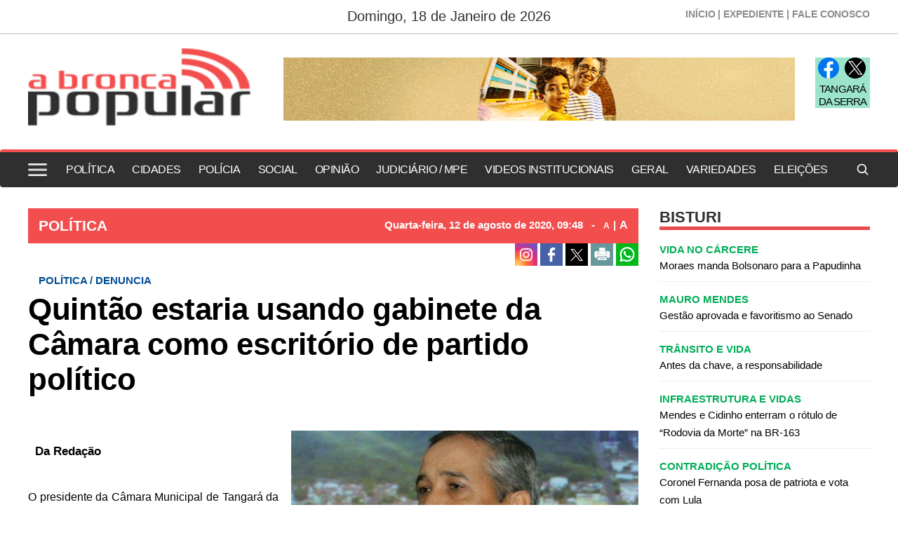

--- FILE ---
content_type: text/html; charset=UTF-8
request_url: https://www.abroncapopular.com.br/politica/quintao-estaria-usando-gabinete-da-camara-como-escritorio-de-partido-politico/17541
body_size: 16284
content:
<!DOCTYPE html>
<html lang="pt-br">
<head>
    <meta charset="UTF-8">
    <link rel="dns-prefetch" href="https://www.google-analytics.com">
    <link rel="dns-prefetch" href="https://g.doubleclick.net">
    <link rel="dns-prefetch" href="https://pagead2.googlesyndication.com">
    <link rel="preconnect" href="https://www.google.com">
    <link rel="preconnect" href="https://www.gstatic.com" crossorigin>
    <meta name="viewport" content="width=device-width, initial-scale=1, minimum-scale=1.0,user-scalable=yes">
    <!-- Global site tag (gtag.js) - Google Analytics -->
<script async src="https://www.googletagmanager.com/gtag/js?id=UA-91770354-1"></script>
<script>
  window.dataLayer = window.dataLayer || [];
  function gtag(){dataLayer.push(arguments);}
  gtag('js', new Date());

  gtag('config', 'UA-91770354-1');
</script>
    <meta property="fb:app_id" content="635897563547282"/>        <meta property="og:image" content="https://cdn.abroncapopular.com.br/storage/webdisco/2020/07/06/800x600/a0c3b7421befdc4c091a7e007c85c702.jpg" />
    <meta property="og:image:url" content="https://cdn.abroncapopular.com.br/storage/webdisco/2020/07/06/800x600/a0c3b7421befdc4c091a7e007c85c702.jpg" />
    <meta property="og:image:secure_url" content="https://cdn.abroncapopular.com.br/storage/webdisco/2020/07/06/800x600/a0c3b7421befdc4c091a7e007c85c702.jpg" />
        <meta property="og:image:width" content="800" />
        <meta property="og:image:height" content="600" />
        <meta property="og:image:type" content="image/jpeg" />    <meta property="og:locale" content="pt_BR">
    <meta property="og:title" content="Quint&atilde;o estaria usando gabinete da C&acirc;mara como escrit&oacute;rio de partido pol&iacute;tico | A Bronca Popular"/>
    <meta property="og:site_name" content="A Bronca Popular"/>
    <meta property="og:url" content="https://www.abroncapopular.com.br/politica/quintao-estaria-usando-gabinete-da-camara-como-escritorio-de-partido-politico/17541"/>
    <meta property="og:type" content="article"/>
        <meta property="article:section" content="POLÍTICA" />    <meta property="article:publisher" content="https://www.facebook.com/abroncapopular" />        <meta property="article:published_time" content="2020-08-12T09:48:00-04:00" />        <meta property="article:modified_time" content="2020-08-12T09:54:13-04:00" />
    <meta property="og:updated_time" content="2020-08-12T09:54:13-04:00">
        <meta name="twitter:card" content="summary_large_image" />
    <meta name="twitter:title" content="Quint&atilde;o estaria usando gabinete da C&acirc;mara como escrit&oacute;rio de partido pol&iacute;tico | A Bronca Popular">
        <meta property="og:description" content="O presidente da C&acirc;mara Municipal de Tangar&aacute; da Serra, vereador Ronaldo Quint&atilde;o, parece confundir os bens p&uacute;blicos com seus bens..."/>
    <meta name="twitter:description" content="O presidente da C&acirc;mara Municipal de Tangar&aacute; da Serra, vereador Ronaldo Quint&atilde;o, parece confundir os bens p&uacute;blicos com seus bens...">
    <meta name="description" content="O presidente da C&acirc;mara Municipal de Tangar&aacute; da Serra, vereador Ronaldo Quint&atilde;o, parece confundir os bens p&uacute;blicos com seus bens..." />
        <meta name="twitter:image" content="https://cdn.abroncapopular.com.br/storage/webdisco/2020/07/06/800x600/a0c3b7421befdc4c091a7e007c85c702.jpg" />    <meta name="url" content="https://www.abroncapopular.com.br/politica/quintao-estaria-usando-gabinete-da-camara-como-escritorio-de-partido-politico/17541" />
    <meta name="LANGUAGE" content="pt-br"/>
    <meta name="RATING" content="All"/>
    <meta name="ROBOTS" content="Index, Follow"/>
        <meta name="author" content="Da Redação" />
    <meta name="autor" content="Da Redação" />
    <meta property="article:author" content="Da Redação">
            <link rel="canonical" href="https://www.abroncapopular.com.br/politica/quintao-estaria-usando-gabinete-da-camara-como-escritorio-de-partido-politico/17541">    <meta name="company" content="A Bronca Popular" />
        <title>Quint&atilde;o estaria usando gabinete da C&acirc;mara como escrit&oacute;rio de partido pol&iacute;tico | A Bronca Popular</title>
    <link rel="preload" as="image" href="https://cdn.abroncapopular.com.br/storage/webdisco/logos/ce9dfcd27b2e529d6b3401a973ea26c7.png">
    <link rel="icon" type="image/png" sizes="96x96" href="https://www.abroncapopular.com.br/storage/logos/1/favicon-96x96.png">
    <link rel="shortcut icon" type="image/png"  href="https://www.abroncapopular.com.br/storage/logos/1/favicon.ico">
    <link rel="apple-touch-icon" sizes="180x180" href="https://www.abroncapopular.com.br/storage/logos/1/apple-touch-icon.png">
    <meta name="theme-color" content="#ffffff">
    <meta name="revisit-after" content="1" />
    <script type="text/javascript">
        function adjustViewport() {
            if (window.screen.width > 740) {
                let viewport = document.querySelector("meta[name=viewport]");
                if (window.orientation == 0 || window.orientation == 180) {
                    viewport.setAttribute('content', 'width=1210, initial-scale=0.950, user-scalable=yes');
                } else if (window.orientation == 90 || window.orientation == -90) {
                    viewport.setAttribute('content', 'width=1210, initial-scale=0.950, user-scalable=yes');
                }
            }
        }
        window.addEventListener('orientationchange', function() { requestAnimationFrame(adjustViewport); });
        window.addEventListener('resize', function() { requestAnimationFrame(adjustViewport); });
        document.addEventListener('DOMContentLoaded', adjustViewport);
    </script>
        <link rel="alternate" type="application/rss+xml" title="RSS Quint&atilde;o estaria usando gabinete da C&acirc;mara como escrit&oacute;rio de partido pol&iacute;tico | A Bronca Popular" href="/rss.php" />

    <link rel="stylesheet" type="text/css" href="/assets/css/bootstrap.min.css?v=40.7" media="screen">
    <link rel="stylesheet" type="text/css" href="/dist/all.templates_desk_1_9999.css?v=40.7" media="screen">

    <link rel="preload" href="/assets/css/jquery.smartmenus.bootstrap.css?v=40.7" as="style" onload="this.onload=null;this.rel='stylesheet'">
    <noscript><link rel="stylesheet" href="/assets/css/jquery.smartmenus.bootstrap.css?v=40.7"></noscript>

    <link rel="preload" href="/assets/css/helpers.css?v=40.7" as="style" onload="this.onload=null;this.rel='stylesheet'">
    <noscript><link rel="stylesheet" href="/assets/css/helpers.css?v=40.7"></noscript>
    <link rel="preload" href="/assets/css/custom.css?v=040.7" as="style" onload="this.onload=null;this.rel='stylesheet'">
    <noscript><link rel="stylesheet" href="/assets/css/custom.css?v=040.7"></noscript>

            <link rel="preload" href="/assets/css/royalslider/royalslider.css?v=40.7" as="style" onload="this.onload=null;this.rel='stylesheet'">
    <noscript><link rel="stylesheet" href="/assets/css/royalslider/royalslider.css?v=40.7"></noscript>
    <link rel="preload" href="/assets/css/royalslider/rs-default.css?v=40.7" as="style" onload="this.onload=null;this.rel='stylesheet'">
    <noscript><link rel="stylesheet" href="/assets/css/royalslider/rs-default.css?v=40.7"></noscript>
    
    <link rel="preload" href="/assets/css/ekko-lightbox.css?v=40.7" as="style" onload="this.onload=null;this.rel='stylesheet'">
    <noscript><link rel="stylesheet" href="/assets/css/ekko-lightbox.css?v=40.7"></noscript>
    <link rel="preload" href="/assets/css/youtube-player.css?v=40.7" as="style" onload="this.onload=null;this.rel='stylesheet'">
    <noscript><link rel="stylesheet" href="/assets/css/youtube-player.css?v=40.7"></noscript>
    <link rel="preload" href="/assets/css/sweetalert2.min.css?v=40.7" as="style" onload="this.onload=null;this.rel='stylesheet'">
    <noscript><link rel="stylesheet" href="/assets/css/sweetalert2.min.css?v=40.7"></noscript>
    <script fetchpriority="high" type="text/javascript" src="https://cdnjs.cloudflare.com/ajax/libs/jquery/3.7.1/jquery.min.js?v=40.7"></script>

    <script defer type="text/javascript" src="/assets/js/bootstrap.min.js?v=40.7"></script>
    <script type="text/javascript" src="/assets/js/conteudo.js?v=40.7"></script>
    <script async src="/js/lazysizes.min.js"></script>
    <script defer type="text/javascript" src="/dist/all.templates_desk_1_9999.js?40.6"></script>

    <style>
        @media print {
            body { font-family: Arial, sans-serif !important; font: normal 17px / 30px 'Arial', sans-serif !important }
            .PaginacaoIndex,.tplListaNotcias2,.bi, .alright-video,.ppAnchor,.icon_interno_facebook, .icon_interno_twitter, .icon_interno_print, .icon_interno_whatsapp, .icon_interno_whatsapp_mobile,.tempo, .d-u,.jar,.adsbygoogle,.ee, .bannerResult, .visible-xs,.hidden-sm, .hidden-md, .hidden-lg, .navbar-header, .no-print, .ppBoxFinalMateria, .navbar-nav,.navbar-default, .form-control, .btn-default,.mgbox,.tplConteudo-share,.cld-video-player-floater-inner,.idx1-tpl1340-bl-tempo,.down,.AdTrackGenericStickyClassic,.AdTrackAutorefreshStickyClassic, aside, button, iframe,input,label, ins { display: none !important; }
            .idx1-tpl2036-logo-suspenso,.idx1-tpl1590-container-mobile, .idx1-tpl2036-menu,.idx1-tpl2036-previsao,.idx1-tpl2036-lupa,.idx1-tpl1601,.anchorFooter { display: none !important; }
            .idx1-tpl1590-container,.idx1-tpl1722-redesociais {display: flex; gap: 5px; align-items: center; justify-content: flex-start; flex-wrap: nowrap; }  
            .idx1-tpl1590-container a { display: inline-block; }
            img { display: block; max-width: 100%; height: auto; }
            img[src*="logos"]:not(img[src*="logos"]:first-of-type) { display: none !important; }
            .container { width: 100% !important; max-width: none !important; box-sizing: border-box; }
            .text-content {max-height: none}
            #boxContinuarLendo, #widescreen-main, #closingppAnchor,#BarComment,#ppBoxFinalMateria {display: none !important; }
            .row { margin-left: 0 !important; margin-right: 0 !important; }
            .col-xs-12, .col-sm-9, .col-md-9, .col-lg-9 { width: 100% !important; box-sizing: border-box; }
            footer.idx1-tpl148-p1-footer { width: 100% !important; text-align: center !important; margin: 0 auto !important; }
            .idx1-tpl148-p1-footer .container { width: 100% !important; max-width: none !important; padding: 0 !important; box-sizing: border-box; }
            .idx1-tpl148-p1-copyright { text-align: center !important; display: block !important; }
            .idx1-tpl148-p1-copyright a { display: inline-block !important; margin-left: 10px; }
            .idx1-tpl148-p1-copyright img { vertical-align: middle; max-width: 100%; height: auto; }
            .img-responsive { background-color:#d3d3d3; display: block; max-width: 100%; height: auto; }
            .content p { font: normal 17px / 30px 'Arial', sans-serif !important; margin-bottom: 15px; text-align: justify; color: #000; }
            div[id^="supertag-ad"] { display: none !important; }
            [class*="ct-moeda"] { display: none !important; }
            [class*="tplConteudo-box-data"] { display: none !important; }
            div[style*="close-retina.png"] { display: none !important; }
            .clearfix + .container-fluid { height: 5px !important; } 
    }
    </style>
<!-- OneSignal Push -->
<script async='async' src='https://cdn.onesignal.com/sdks/OneSignalSDK.js'></script>
<script>
    var OneSignal = window.OneSignal || [];
    OneSignal.push(["init", {
      appId: "ad876c15-4f43-4c67-84f3-17052a4b3c6b",
      subdomainName: 'bulfaitelo-project',
      httpPermissionRequest: {
        enable: true,
        modalTitle: 'Grato pela assinatura',
        modalMessage: "Você pode cancelar a inscrição a qualquer momento",
        modalButtonText: 'FECHAR'
      },
      notifyButton: {
          enable: true, /* Required to use the notify button */
          size: 'medium', /* One of 'small', 'medium', or 'large' */
          theme: 'default', /* One of 'default' (red-white) or 'inverse" (white-red) */
          position: 'bottom-right', /* Either 'bottom-left' or 'bottom-right' */
          prenotify: true, /* Show an icon with 1 unread message for first-time site visitors */
          showCredit: false, /* Hide the OneSignal logo */
          text: {
              'tip.state.unsubscribed': 'Assinar notificações',
              'tip.state.subscribed': "Você está inscrito nas notificações",
              'tip.state.blocked': "Você bloqueou notificações",
              'message.prenotify': 'Clique para subscrever as notificações',
              'message.action.subscribed': "Obrigado por se inscrever!",
              'message.action.resubscribed': "Você está inscrito nas notificações",
              'message.action.unsubscribed': "Você não receberá notificações novamente",
              'dialog.main.title': 'Gerenciar Notificações',
              'dialog.main.button.subscribe': 'SE INSCREVA!',
              'dialog.main.button.unsubscribe': 'UNSUBSCRIBE',
              'dialog.blocked.title': 'Desbloquear Notificações',
              'dialog.blocked.message': "Siga estas instruções para permitir notificações:"
          }
      },      
        safari_web_id: 'Aqui entra o Safari  Web ID',
        autoRegister: true,
        // Your other init options here
        promptOptions: {
            /* These prompt options values configure both the HTTP prompt and the HTTP popup. */
            /* actionMessage limited to 90 characters */
            actionMessage: "Gostaria de ficar antenado as últimas notícias e atualizações.",
            /* acceptButtonText limited to 15 characters */
            acceptButtonText: "PERMITIR",
            /* cancelButtonText limited to 15 characters */
            cancelButtonText: "NÃO, OBRIGADO", 
            /* Change bold title, limited to 30 characters */
            siteName: 'Bulfaitelo Project',
            /* Subtitle, limited to 90 characters */
            actionMessage: "Gostaríamos de lhe mostrar as notificações das últimas notícias e atualizações.",
            /* Example notification title */
            exampleNotificationTitle: 'Exemplo de notificação',
            /* Example notification message */
            exampleNotificationMessage: 'Este é um exemplo de notificação',
            /* Text below example notification, limited to 50 characters */
            exampleNotificationCaption: 'Você pode cancelar a inscrição a qualquer momento',
            /* Accept button text, limited to 15 characters */
            acceptButtonText: "PERMITIR",
            /* Cancel button text, limited to 15 characters */
            cancelButtonText: "NÃO, OBRIGADO"
        }
    }]);
  </script>
<!-- /OneSignal Push FIM -->
</head>
<body>

<div id="fb-root"></div>
<script defer>
    window.fbAsyncInit = function() {
    FB.init({
        appId      : '635897563547282',
        xfbml      : true,
        version    : 'v12.0'
    });
    FB.AppEvents.logPageView();
    };
    (function(d, s, id){
        var js, fjs = d.getElementsByTagName(s)[0];
        if (d.getElementById(id)) {return;}
        js = d.createElement(s); js.id = id;
        js.src = "https://connect.facebook.net/pt_BR/sdk.js";
        fjs.parentNode.insertBefore(js, fjs);
    }(document, 'script', 'facebook-jssdk'));
</script>

<div class="overlay"></div>
<style>
.tpl280-p1-menu{
display:none;
}
@media (max-width: 767px){
.tpl280-p1-menu{
display:inherit;
}
}
</style><!-- TEMPLATE 280 -->
<header class="container-fluid tpl280 tpl280fixo">
    <div class="container pos-r">
        <p class="tpl280-p1-data">Domingo, 18 de Janeiro de 2026</p>
        <div class="tpl280-p1-header-menu hidden-xs">
            <a href="/">INÍCIO <span>|</span></a>
            <a href="/expediente">EXPEDIENTE <span>|</span></a>
            <a href="/fale-conosco">FALE CONOSCO</a>
        </div>
    </div>
</header>
<div class="container mb33 mb4-sm-xs">
    <div class="row">
        <div class="col-xs-12 col-sm-12 col-md-3 col-lg-4 tpl280-p1-bloco-1">
            <a href="/">
                 <img src="https://cdn.abroncapopular.com.br/storage/webdisco/logos/ce9dfcd27b2e529d6b3401a973ea26c7.png" class="w100">
            </a>
        </div>
        <div class="col-xs-12 col-sm-12 col-md-7 col-lg-7 tpl280-p1-bloco-2">
                                    <div class="row">
                <div class="col-xs-12 col-sm-12 col-md-12 col-lg-12" align="center">
                    <div id="BH01" class="hidden-xs"></div>
                </div>
            </div>
                                </div>
        <div class="col-xs-12 col-sm-12 col-md-2 col-lg-1 tpl280-p1-bloco-3 hidden-xs">
            <div class="tpl280-p1-bloco-3-1">
                <a href="https://www.facebook.com/abroncapopular" target="_blank"><img src="/tema/facebook-icon-color.png" width="30" height="30" alt="icon facebook"></a>                <a href="#" target="_blank"><img src="/tema/twitter-icon-color.png" width="30" height="30" alt="icon twitter"></a>                <p class="tpl280-p1-bloco-3-tempo"><span class="max-temp"></span> <span class="min-temp"></span></p>
                <p class="tpl280-p1-bloco-3-cidade">TANGARÁ DA SERRA</p>
            </div>
        </div>
    </div>
</div>
<div class="container-fluid tpl280-p1-menu">
    <div class="container">
        <nav class="navbar navbar-default p0">
            <div class="container-fluid p0">
                <div class="navbar-header">
                    <button type="button" class="navbar-toggle collapsed" data-toggle="collapse" data-target="#navbar" aria-expanded="false" aria-controls="navbar">
                        <span class="sr-only">Toggle navigation</span>
                        <span class="icon-bar"></span>
                        <span class="icon-bar"></span>
                        <span class="icon-bar"></span>
                    </button>
                    <div class="tpl280-p1-redes-sociais visible-xs">
                        <a href="https://www.facebook.com/abroncapopular" target="_blank"><img src="/tema/facebook-icon-color.png" width="30" height="30" alt="icon facebook"></a>                        <a href="#" target="_blank"><img src="/tema/twitter-icon-color.png" width="30" height="30" alt="icon twitter"></a>                        <a href="whatsapp://send?text=A Bronca Popular https://www.abroncapopular.com.br" title="Compartilhe no WhatsApp"><img src="/tema/whatsapp-icon-color.png" width="30" height="30" alt="icon"></a>
                        <a href="#" rel="popover" role="button" data-placement="left" data-html="true" data-toggle="popover" title="Pesquisar" data-content="<form class='form-horizontal' action='/busca.php' method='get'><input class='form-control mb10' type='text' name='keyword' placeholder='BUSCAR'><button type='submit' class='btn btn-success btn-block'>BUSCAR</button></form>"><img src="https://www.abroncapopular.com.br/storage/logos/icon-8.png" class="mt3" width="26" alt="search"></a>
                    </div>
                </div>
                <div id="navbar" class="navbar-collapse collapse p0">
                    <ul class="nav navbar-nav"><li><a href="/politica/"  MenuLateral title="POLÍTICA" >POLÍTICA</a></li><li><a href="/cidades/"  MenuLateral title="CIDADES" >CIDADES</a></li><li><a href="/policia/"  MenuLateral title="POLÍCIA" >POLÍCIA</a></li><li><a href="/social/"  MenuLateral title="SOCIAL" >SOCIAL</a></li><li><a href="/opiniao/"  MenuLateral title="OPINIÃO" >OPINIÃO</a></li><li><a href="/judiciario-mpe/"  MenuLateral title="JUDICIÁRIO / MPE" >JUDICIÁRIO / MPE</a></li><li><a href="/videos-institucionais/"  MenuLateral title="VIDEOS INSTITUCIONAIS" >VIDEOS INSTITUCIONAIS</a></li><li><a href="/geral/"  MenuLateral title="GERAL" >GERAL</a></li><li><a href="/variedades/"  MenuLateral title="VARIEDADES" >VARIEDADES</a></li><li><a href="/eleicoes/"  MenuLateral title="ELEIÇÕES" >ELEIÇÕES</a></li></ul>
                </div>
            </div>
        </nav>
    </div>
</div>


<!-- TEMPLATE 1408 -->
    
<div class="idx1-tpl1408-p1-bg">
    <nav class="idx1-tpl1408-p2-menu-principal navbar navbar-default">
        <div class="container idx1-tpl1408-menu-principal-flex">    
        
        		<img class="idx1-tpl1408-menu-hamburguer" src="/tema/hamburguer-icon-black.png" width="27" height="18" alt="menu hamburguer"/>
            <img class="logo-mobile" widht="120" height="31" src="https://cdn.abroncapopular.com.br/storage/webdisco/logos/ce9dfcd27b2e529d6b3401a973ea26c7_print.png" alt="ce9dfcd27b2e529d6b3401a973ea26c7_print.png">
                     
        
            <div class="idx1-tpl1408-navbar-header">
                <button type="button" class="navbar-toggle collapsed" data-toggle="collapse" data-target="#navbar"
                    aria-expanded="false" aria-controls="navbar">
                    <span class="sr-only">Toggle navigation</span>
                    <span class="icon-bar"></span>
                    <span class="icon-bar"></span>
                    <span class="icon-bar"></span>
                </button>                
            </div>
            
            <div id="navbar" class="navbar-collapse collapse">
                <ul class="nav navbar-nav"><li><a href="/politica/"  MenuLateral title="POLÍTICA" >POLÍTICA</a></li><li><a href="/cidades/"  MenuLateral title="CIDADES" >CIDADES</a></li><li><a href="/policia/"  MenuLateral title="POLÍCIA" >POLÍCIA</a></li><li><a href="/social/"  MenuLateral title="SOCIAL" >SOCIAL</a></li><li><a href="/opiniao/"  MenuLateral title="OPINIÃO" >OPINIÃO</a></li><li><a href="/judiciario-mpe/"  MenuLateral title="JUDICIÁRIO / MPE" >JUDICIÁRIO / MPE</a></li><li><a href="/videos-institucionais/"  MenuLateral title="VIDEOS INSTITUCIONAIS" >VIDEOS INSTITUCIONAIS</a></li><li><a href="/geral/"  MenuLateral title="GERAL" >GERAL</a></li><li><a href="/variedades/"  MenuLateral title="VARIEDADES" >VARIEDADES</a></li><li><a href="/eleicoes/"  MenuLateral title="ELEIÇÕES" >ELEIÇÕES</a></li></ul>               
            </div>
            
            <ul class="idx1-tpl1408-nav-search">
                <li>
                    <a style="padding-bottom: 0;margin-right: 0px;margin-top: -1px;" href="#" rel="popover" role="button"
                        data-placement="left" data-html="true" data-toggle="popover" title="Pesquisar"
                        data-content="<form class='form-horizontal' action='/busca.php' method='get'>
                                  <input class='form-control mb10' type='text' name='keyword' placeholder='BUSCAR'><button type='submit' class='btn btn-success btn-block'>BUSCAR</button></form>">
                        <img width="20" height="20" src="/tema/icon-lupa-bk.png" alt="search">
                    </a>
                </li>
            </ul>
            
            
            
        </div>
    </nav>
</div>
<div class="idx1-tpl1408-side-overlay"></div>
<aside class="idx1-tpl1408-menu-area">
  <div class="idx1-tpl1408-btn-closed">
      <span>X</span>
  </div>
  <div class="idx1-tpl1408-logo-side">
      <img width="208" height="42" src="https://cdn.abroncapopular.com.br/storage/webdisco/logos/ce9dfcd27b2e529d6b3401a973ea26c7_2.png" alt="A Bronca Popular">
  </div>
  <div class="idx1-tpl1408-lista-menu">
      <ul class="nav navbar-nav"><li><a href="/politica/"  MenuLateral title="POLÍTICA" >POLÍTICA</a></li><li><a href="/cidades/"  MenuLateral title="CIDADES" >CIDADES</a></li><li><a href="/policia/"  MenuLateral title="POLÍCIA" >POLÍCIA</a></li><li><a href="/social/"  MenuLateral title="SOCIAL" >SOCIAL</a></li><li><a href="/opiniao/"  MenuLateral title="OPINIÃO" >OPINIÃO</a></li><li><a href="/judiciario-mpe/"  MenuLateral title="JUDICIÁRIO / MPE" >JUDICIÁRIO / MPE</a></li><li><a href="/videos-institucionais/"  MenuLateral title="VIDEOS INSTITUCIONAIS" >VIDEOS INSTITUCIONAIS</a></li><li><a href="/geral/"  MenuLateral title="GERAL" >GERAL</a></li><li><a href="/variedades/"  MenuLateral title="VARIEDADES" >VARIEDADES</a></li><li><a href="/eleicoes/"  MenuLateral title="ELEIÇÕES" >ELEIÇÕES</a></li></ul>
      <hr>
      
        </div>
</aside>



<script >
jQuery("document").ready(function ($) {
    
    $('.idx1-tpl1408-menu-hamburguer').click(function () {
        $('.idx1-tpl1408-side-overlay').addClass('active');
        $('.idx1-tpl1408-menu-area').addClass('active');
    });
    
    $('.idx1-tpl1408-side-overlay').click(function () {
        $('.idx1-tpl1408-side-overlay').removeClass('active');
        $('.idx1-tpl1408-menu-area').removeClass('active');
    });
    
    $('.idx1-tpl1408-btn-closed').click(function () {
        $('.idx1-tpl1408-side-overlay').removeClass('active');
        $('.idx1-tpl1408-menu-area').removeClass('active');
    }); 
});
</script >



    <style>
.idx1-tpl1408-p2-menu-principal {
    border-top: 4px solid #F34E4E;
}
.idx1-tpl1408-menu-principal-flex .navbar-nav li a {
    color: #fff !important;
    text-transform: inherit !important;
    border: 0px;
    font: 500 16px 'Montserrat', sans-serif !important;
    margin-right: 18px;
    padding-left: 0;
    padding-right: 0;
    transition: all .4s;
}
.navbar {
    min-height: 54px;
    margin-bottom: 0px;
}
@media (max-width: 768px) {
.idx1-tpl1408-p2-menu-principal{
display:none;}
}
</style>
<!--INCLUICONTAINER!TNX#PAR --><!-- TEMPLATE 128 -->
<div class="clearfix"></div><div class="container-fluid" style="height: 30px;"></div><div class="clearfix"></div><div class="container">
    <div class="row">
            <div class="col-xs-12 col-sm-9 col-md-9 col-lg-9 index-bloco-1">
            <!--INCLUICONTAINER!TNX#PAR --><!-- TEMPLATE 46 -->
<div class="row">
    <div class="col-xs-12 col-sm-12 col-md-12 col-lg-12">
        <div class="col-xs-12 col-sm-12 col-md-12 col-lg-12 idx1-tpl46-p1">
            <div class="col-xs-12 col-sm-12 col-md-12 col-lg-12 idx1-tpl46-p1-tplConteudo-box-data">
                <p>
                    <a href="/politica/">
                        <span class="pull-left idx1-tpl46-p1-title-ses">
                            POLÍTICA
                        </span>
                    </a>
                    <span class="pull-right idx1-tpl46-p1-date-content">
                                                    Quarta-feira, 12 de <span style='text-transform: lowercase;'>Agosto</span> de 2020, 09:48 <span style="margin: 0 8px;">-</span>
                                                <a href="javascript:mudaTamanho('text-content', -1);" class="fz12">A</a>
                        <span style="margin: 0 1px;">|</span>
                        <a href="javascript:mudaTamanho('text-content', 1);" class="fz16">A</a>
                    </span>
                </p>
            </div>
        </div>
    </div>
</div>


<!--INCLUICONTAINER!TNX#PAR --><!-- TEMPLATE 265 -->
<div class="row tpl265">
                                    <!-- TPL CONTEUDO 11 -->
<script>
    $(document).on('click', '[data-toggle="lightbox"]', function (event) {
        event.preventDefault();
        $(this).ekkoLightbox();
    });
    $(document).ready(function () {
        $(".galeria-wrapper").each(function (index) {
            var galleryId = $(this).attr('data-gallery-id');
            $(this).children(".galeria-wrapper-delete-me").remove();
            $(this).prepend("<iframe width='100%' height='520' scrolling='no' frameBorder='0' src='/galeria_embeds.php?id=" + galleryId + "'></iframe>");
        });
        $(".pageflip-wrapper").each(function( index ) {
            var pageflipId = $(this).attr('data-pageflip-id');
            $(this).replaceWith("<div class='pageflip-conteudo'><iframe width='100%' height='650' scrolling='no' frameborder='0' src='/pageflip/index.php?id="+pageflipId+"'></iframe></div>");
        });
    });
</script>
<style>
    .pageflip-wrapper { width:520px; margin:0 auto 20px };
</style>

<div class="col-xs-12 col-sm-5 col-md-5 col-lg-5 mb5">
    <p class="date-content">
                12 de <span style='text-transform: lowercase;'>Agosto</span> de 2020, 09h:48 <span>-</span>
                <a href="javascript:mudaTamanho('text-content', -1);" class="fz13">A</a>
        <span style="margin-left: 0px;margin-right: -2px;">|</span>
        <a href="javascript:mudaTamanho('text-content', 1);">A</a>
    </p>
</div>
<div class="col-xs-12 col-sm-7 col-md-7 col-lg-7 text-right mb5">
        <a href="https://www.instagram.com/abroncapopular/" target="_blank" title="" class="icon_interno_facebook">
        <img src="/images/instagranColor.png" alt="instagran" width="32" height="32">
    </a>
        <a href="https://www.facebook.com/sharer.php?u=https://www.abroncapopular.com.br/politica/quintao-estaria-usando-gabinete-da-camara-como-escritorio-de-partido-politico/17541" target="_blank" title="Compartilhe esta matéria no Facebook" class="icon_interno_facebook">
        <img src="/images/facebook-2.png?v=3" alt="facebook-2.png" width="32" height="32">
    </a>
    <a href="https://twitter.com/share?url=https://www.abroncapopular.com.br/politica/quintao-estaria-usando-gabinete-da-camara-como-escritorio-de-partido-politico/17541&text=Quint%C3%A3o+estaria+usando+gabinete+da+C%C3%A2mara+como+escrit%C3%B3rio+de+partido+pol%C3%ADtico" target="_blank" title="Publique esta matéria no Twitter" class="icon_interno_twitter">
        <img src="/images/twitter-2.png?v=3" alt="twitter-2.png" width="32" height="32">
    </a>
        <a href="javascript:window.print();" title="Imprimir esta matéria" class="icon_interno_print">
        <img src="/images/print-2.png?v=1" alt="print-2.png" width="32" height="32">
    </a>
    <a href="https://wa.me/?text=https://www.abroncapopular.com.br/politica/quintao-estaria-usando-gabinete-da-camara-como-escritorio-de-partido-politico/17541" target="_blank" title="Compartilhe esta matéria no Whatsapp" class="hidden-sm hidden-xs icon_interno_whatsapp">
        <img src="/images/whatsapp-square.png?v=1" alt="whatsapp-square.png" width="32" height="32">
    </a>
    <a href="whatsapp://send?text=https://www.abroncapopular.com.br/politica/quintao-estaria-usando-gabinete-da-camara-como-escritorio-de-partido-politico/17541" target="_blank" title="Compartilhe esta matéria no Whatsapp" class="hidden-md hidden-lg icon_interno_whatsapp_mobile">
        <img src="/images/whatsapp-square.png?v=1" alt="whatsapp-square.png" width="32" height="32">
    </a>
</div>

<div class="col-xs-12 col-sm-12 col-md-12 col-lg-12 mb10">
    <p id="cont-hat-11" class="content-hat">POLÍTICA / DENUNCIA</p>
    <h1 class="content-title">Quintão estaria usando gabinete da Câmara como escritório de partido político</h1>
    </div>



<div class="col-xs-12 col-sm-12 col-md-12 col-lg-12 mb10"></div>



<div class="col-xs-12 col-sm-12 col-md-12 col-lg-12 text-content" id="text-content">
        <div class="img-wrapper img-right hidden-xs">
        <a href="https://cdn.abroncapopular.com.br/storage/webdisco/2020/07/06/800x600/a0c3b7421befdc4c091a7e007c85c702.jpg" title="" data-toggle="lightbox"><img src="https://cdn.abroncapopular.com.br/storage/webdisco/2020/07/06/560x420/a0c3b7421befdc4c091a7e007c85c702.jpg" class="img-responsive" width=495 height=330 alt="Quintão protege irmã.jpg"/></a>
    </div>
        
        <div class="img-wrapper hidden-sm hidden-md hidden-lg" style="width: 100%;">
        <div style="width: 100%; border: 1px solid #ccc; padding: 4px;"><div class="img-bgi-div" style="background-image: url(https://cdn.abroncapopular.com.br/storage/webdisco/2020/07/06/560x420/a0c3b7421befdc4c091a7e007c85c702.jpg);" height="240px;" width="100%" href="https://cdn.abroncapopular.com.br/storage/webdisco/2020/07/06/800x600/a0c3b7421befdc4c091a7e007c85c702.jpg" title="" data-toggle="lightbox"></div></div><style>
                  @media only screen and (max-width: 767px) {
                      .img-bgi-div {
                          height: 240px;
                      }
                      .img-bgi-div {
                          width: 100%;
                          background-color: black;
                          background-size: contain;
                      }
                      .img-bgi-div {
                          max-width: 100%;
                      }
                      .img-bgi-div {
                          background-position: center;
                          background-size: cover;
                          background-repeat: no-repeat;
                      }
                   }
                  </style>
    </div>
    
        <h3 class="author" style="margin:20px 10px 0;">
        Da Redação
                <br />
            </h3>
    <style>
        @media only screen and (max-width: 767px) {
            .img-wrapper {
                margin-bottom: 5px;
            }

            .content-title {
                margin-bottom: 10px;
            }
        }
    </style>
        <br><br>

    <p style="text-align: justify;">O presidente da C&acirc;mara Municipal de Tangar&aacute; da Serra, vereador Ronaldo Quint&atilde;o, parece confundir os bens p&uacute;blicos com seus bens privados. Um filiado ao seu partido denunciou esta semana que pr&eacute;-candidatos a vereador do PSL est&atilde;o sendo convidados a comparecer a C&acirc;mara Municipal para tratar de assuntos internos da agremia&ccedil;&atilde;o. &nbsp;</p>  <p style="text-align: justify;">&ldquo;Eu n&atilde;o fui convidado porque estou na ala que &eacute; contr&aacute;ria ao controle dele (Quint&atilde;o), mas sei que outros foram e est&atilde;o indo l&aacute;. Isso aconteceu na segunda e na ter&ccedil;a-feira e devem estar dando sequ&ecirc;ncia. Um amigo me contou que a reuni&atilde;o foi no Gabinete do Ronaldo para tratar de como ser&aacute; a condu&ccedil;&atilde;o nos pr&oacute;ximos dias. O gabinete da C&acirc;mara virou escrit&oacute;rio do PSL. Isso est&aacute; errado&rdquo;, denunciou por mensagem de Watsapp. &nbsp;</p>  <p style="text-align: justify;">A den&uacute;ncia demonstra a falta de esp&iacute;rito republicano de Quint&atilde;o. Ele usa os bens p&uacute;blicos como se fossem de propriedade sua. N&atilde;o bastasse a den&uacute;ncia que j&aacute; responde pelo poss&iacute;vel uso de carro p&uacute;blico para transportar ra&ccedil;&atilde;o para seu s&iacute;tio, ele ainda estaria usando a sala da C&acirc;mara &ndash; que deveria servir para tratar de assuntos relacionados a cidade &ndash; para tratar de interesse particular e, pior, eleitoral.</p>
</div>

<style>
    #text-content h3 a {
        color: #000;
    }

    #text-content h3 {
        margin-bottom: 20px;
    }

    .tpl-sids-adicinais {
        width: 100%;
        margin-bottom: 15px;
    }

    .tpl-sids-adicinais-label {
        background-color: #d3232e;
        color: #fff;
        font: 700 11px 'Montserrat', sans-serif;
        margin: 0px 1px;
    }
</style>            </div>

<script >
$(document).ready(function () {
  var iframes = document.querySelectorAll('p span iframe');
  var iframes2 = document.querySelectorAll('p iframe');
  for (var i = 0; i < iframes.length; i++) {
      var tagP = iframes[i].parentElement.parentElement;
      $(tagP).replaceWith($('<div class="cl-embed-' + i + '">' + tagP.innerHTML + '</div>'));
  };
  for (var i = 0; i < iframes2.length; i++) {
      var tagP1 = iframes2[i].parentElement;
      $(tagP1).replaceWith($('<div class="cl-embed-' + i + '">' + tagP1.innerHTML + '</div>'));
  };
   	  
});
</script >

<!--INCLUICONTAINER!TNX#PAR --><!--INCLUICONTAINER!TNX#PAR --><!-- TEMPLATE 209 -->
<style>
    /*INICIO-DESKTOP-p1*/
    .idx1-tpl209-box-title-ses {
        font: 500 18px Montserrat,sans-serif;
        margin: 0 0 30px 0;
        padding: 14px 20px;
        background-image: -webkit-linear-gradient(left, #0091D8, #004B90);
        background-image: -o-linear-gradient(left, #0091D8, #004B90);
        background-image: linear-gradient(to right, #0091D8, #004B90);
        color: #fff;
        text-transform: uppercase;
    }

    .idx1-tpl209-bloco-anexo {
        padding: 10px;
        margin-bottom: 20px;
        background-color: #ececec;
    }
    .idx1-tpl209-bloco-anexo h4 {
        font: 500 16px Montserrat,sans-serif;
        margin: 8px 0 0 0;
        color: #3e3e3e;
    }

    .idx1-tpl209-bloco-anexo img {
        margin-right: 7px;
    }
    /*FIM*/
</style>
<style type='text/css'>
.idx1-tpl209-box-title-ses {
  background-image: linear-gradient(to right, #f41e2c, #f41e2c);;
}
.idx1-tpl209-bloco-anexo {
}
.idx1-tpl209-bloco-anexo h4 {
}
.idx1-tpl209-bloco-anexo img {
}

</style>
<!--INCLUICONTAINER!TNX#PAR -->
<!-- TEMPLATE 244 -->
<div class="tpl244 no-print">
  <div class="row">
                                            <div class="col-xs-12 col-sm-12 col-md-12 col-lg-12" id="BarComment">
    <h2 class="tplComment2-title-ses">Comente esta notícia </h2>
</div>
<style>
    .box-resul-comments{ width: 100%; display: flex;}
    .curtir { width: 100px; display: flex; justify-content: space-between; }
    .neg { display: flex; width: 37px; justify-content: space-between; align-items: center; }
    .pos { display: flex; width: 37px; justify-content: space-between; align-items: center; }
    .comment_text{  flex: 1;}
    .bloco-comment-box{ display: flex; flex-direction: column; }
    @media (max-width: 768px){
        .box-resul-comments { width: 100%; display: flex; flex-direction: column; padding: 5px 0; }
    }
</style>

    <form class="col-xs-12 col-sm-12 col-md-12 col-lg-12" id="form-comentario-materia" style="display: block;">
        <input name="cid" id="cid"  type="hidden" value="17541" />
        <input name="sid" id="sid"  type="hidden" value="20" />
        <div class="row form-group">
            <div class="col-xs-12 col-sm-12 col-md-4 col-lg-4">
                <label for="nome_comment">Nome:</label>
                <input class="form-control" name="nome" id="nome_comment"  type="text" maxlength="40" placeholder="Nome" required>
            </div>
            <div class="col-xs-12 col-sm-12 col-md-4 col-lg-4">
                <label for="email_comment">E-mail:</label>
                <input class="form-control" name="email" id="email_comment" type="email" maxlength="60" placeholder="E-mail" required>
            </div>
            <div class="col-xs-12 col-sm-12 col-md-4 col-lg-4">
                <label for="opcional">Dados opcionais:</label>
                <input class="form-control" name="opcional" id="opcional"  type="text" placeholder="Dados opcionais" maxlength="60">
            </div>
        </div>
        <div class="row form-group">
            <div class="col-xs-12 col-sm-12 col-md-12 col-lg-12">
                <label for="texto_comment">Coment&aacute;rio:</label>
                <textarea class="form-control" name="texto" id="texto_comment" rows="8" required></textarea>
            </div>
        </div>
        <div class="form-group">
            <div id="g-reCAPTCHA"></div>
        </div>
        <div class="form-group">
            <button type="submit" class="btn btn-success" id="btn-enviar">Enviar comentário</button>
            <button type="button" id="close-form-comment-materia" class="btn btn-danger">Fechar</button>
        </div>
    </form>

<link rel="stylesheet" href="/css/nprogress.css">
<script defer src="/js/axios.min.js"></script>
<script defer src="/js/axios-index.js"></script>
<script defer>
    $( document ).ready(function() {
        loadProgressBar();
        $('#form-comentario-materia').on('submit', function(e) {
            e.preventDefault();

            if ($("#nome_comment").val() == '') {alert("Insira o nome"); $("#nome_comment").focus(); return false;}
            if ($("#email_comment").val() == '') {alert("Insira o email"); $("#email_comment").focus(); return false;}
            if ($("#texto_comment").val() == '') {alert("Insira um comentario"); $("#texto_comment").focus(); return false;}
            // verificar conflito com enquete e etc
            // if ($("#g-recaptcha-response").val() == '') {alert('Marque a opção "Não sou um robô"'); return false;}

            axios.post("/apis/comment2.php", $(this).serialize())
            .then((response) => {
                alert(response.data.msg);
                if (response.data.success == 'true') $('#form-comentario-materia').trigger("reset");
                grecaptcha.reset();
            }).catch((error) => {
                console.log(error.response.data)
            });
        });
        $('#comentar').click(function() {
            $('#form-comentario-materia').fadeIn();
        });
        $('#close-form-comment-materia').click(function() {
            $('#form-comentario-materia').fadeOut();
            $('#form-comentario-materia').trigger("reset");
        });
    });
</script><div class="container-fluid">
        <div class="fb-comments" data-href="https://www.abroncapopular.com.br/politica/quintao-estaria-usando-gabinete-da-camara-como-escritorio-de-partido-politico/17541" data-width="100%" data-numposts="10"></div>
        </div>
<div class="clearfix"></div>                  </div>
</div>

<script type="text/javascript" >
    var onloadCallback_244 = function () {
        grecaptcha.render('g-reCAPTCHA', {
            'sitekey': '6Lej-7AqAAAAABKlBnrhNrfIXeFg97njJ1CPRq3z'
        });
    };
</script >

<script src="https://www.google.com/recaptcha/api.js?onload=onloadCallback_244&render=explicit" async defer ></script >



        </div>
                <aside class="col-xs-12 col-sm-3 col-md-3 col-lg-3 index-bloco-2">
            <!--INCLUICONTAINER!TNX#PAR --><!-- TEMPLATE 762 -->
  <!-- TITULO DO BLOCO -->
 <div class="row">
 <div class="col-sm-12">
    <div class="title-3">
        <a href="/bisturi">BISTURI</a>
    </div>
</div>
</div><style>  
 .title-3 {
    text-transform: uppercase;
    font: 600 22px/26px 'Montserrat', sans-serif;
    border-bottom: #e94a4c solid 5px;
    margin-bottom: 20px;
 }
 
 .title-3 a {
     color: #2f2f2f;
     text-transform: uppercase;
 }
 </style>


<!--INCLUICONTAINER!TNX#PAR --><!-- TEMPLATE 288 -->
<div class="row tpl288">
                          <div class="col-xs-12 col-sm-12 col-md-12 col-lg-12 tpl288-bloco">
                <a href="https://www.abroncapopular.com.br/bisturi/moraes-manda-bolsonaro-para-a-papudinha/31557" title="VIDA NO CÁRCERE"><p class="tpl288-p1-hat">VIDA NO CÁRCERE</p></a>
                <a href="https://www.abroncapopular.com.br/bisturi/moraes-manda-bolsonaro-para-a-papudinha/31557" title="Moraes manda Bolsonaro para a Papudinha"><h2 class="tpl288-p1-title">Moraes manda Bolsonaro para a Papudinha</h2></a>
                <hr class="tpl288-p1-line">
            </div>
                                <div class="col-xs-12 col-sm-12 col-md-12 col-lg-12 tpl288-bloco">
                <a href="https://www.abroncapopular.com.br/bisturi/gestao-aprovada-e-favoritismo-ao-senado/31508" title="MAURO MENDES"><p class="tpl288-p1-hat">MAURO MENDES</p></a>
                <a href="https://www.abroncapopular.com.br/bisturi/gestao-aprovada-e-favoritismo-ao-senado/31508" title="Gestão aprovada e favoritismo ao Senado"><h2 class="tpl288-p1-title">Gestão aprovada e favoritismo ao Senado</h2></a>
                <hr class="tpl288-p1-line">
            </div>
                                <div class="col-xs-12 col-sm-12 col-md-12 col-lg-12 tpl288-bloco">
                <a href="https://www.abroncapopular.com.br/bisturi/antes-da-chave-a-responsabilidade/31493" title="TRÂNSITO E VIDA"><p class="tpl288-p1-hat">TRÂNSITO E VIDA</p></a>
                <a href="https://www.abroncapopular.com.br/bisturi/antes-da-chave-a-responsabilidade/31493" title="Antes da chave, a responsabilidade"><h2 class="tpl288-p1-title">Antes da chave, a responsabilidade</h2></a>
                <hr class="tpl288-p1-line">
            </div>
                                <div class="col-xs-12 col-sm-12 col-md-12 col-lg-12 tpl288-bloco">
                <a href="https://www.abroncapopular.com.br/bisturi/mendes-e-cidinho-enterram-o-rotulo-de-rodovia-da-morte-na-br-163/31477" title="INFRAESTRUTURA E VIDAS"><p class="tpl288-p1-hat">INFRAESTRUTURA E VIDAS</p></a>
                <a href="https://www.abroncapopular.com.br/bisturi/mendes-e-cidinho-enterram-o-rotulo-de-rodovia-da-morte-na-br-163/31477" title="Mendes e Cidinho enterram o rótulo de “Rodovia da Morte” na BR-163"><h2 class="tpl288-p1-title">Mendes e Cidinho enterram o rótulo de “Rodovia da Morte” na BR-163</h2></a>
                <hr class="tpl288-p1-line">
            </div>
                                <div class="col-xs-12 col-sm-12 col-md-12 col-lg-12 tpl288-bloco">
                <a href="https://www.abroncapopular.com.br/bisturi/coronel-fernanda-posa-de-patriota-e-vota-com-lula/31474" title="CONTRADIÇÃO POLÍTICA"><p class="tpl288-p1-hat">CONTRADIÇÃO POLÍTICA</p></a>
                <a href="https://www.abroncapopular.com.br/bisturi/coronel-fernanda-posa-de-patriota-e-vota-com-lula/31474" title="Coronel Fernanda posa de patriota e vota com Lula"><h2 class="tpl288-p1-title">Coronel Fernanda posa de patriota e vota com Lula</h2></a>
                <hr class="tpl288-p1-line">
            </div>
            </div>
<div class="row">
    <div class="col-xs-12 col-sm-12 col-md-12 col-lg-12">
        <a href="bisturi/" class="btn tpl288-p1-btn">LEIA MAIS</a>
    </div>
</div>
<!--INCLUICONTAINER!TNX#PAR --><!-- TEMPLATE 128 -->
<div class="clearfix"></div><div class="container-fluid" style="height: 30px;"></div><div class="clearfix"></div><!--INCLUICONTAINER!TNX#PAR --><!-- TEMPLATE 12 -->
<div class="row">
  <div class="container-fluid" align="center">
              <div id="blog" style="width: 300px; height: 114px;">
              </div>
          </div>
</div>

<!--INCLUICONTAINER!TNX#PAR --><!-- TEMPLATE 128 -->
<div class="clearfix"></div><div class="container-fluid" style="height: 30px;"></div><div class="clearfix"></div><!--INCLUICONTAINER!TNX#PAR --><!-- TEMPLATE 294 -->
<div class="row idx1tpl294">
    <div class="col-xs-12 col-sm-12 col-md-12 col-lg-12">
       
    </div>
    <div class="col-xs-12 col-sm-12 col-md-12 col-lg-12">
        <div id="idx1tpl294" class="rsDefault idx1tpl294-load">
                                                <div class="rsContent">
                        <a href="https://www.abroncapopular.com.br/blog/banco-em-colapso-pagou-fortuna-a-familia-de-moraes/31516"><img width="100%" height="200" src="https://cdn.abroncapopular.com.br/storage/webdisco/2026/01/09/370x278/cb28036a6b1ce6a14c6ff315f7c2098a-abroncapopular-com-br.jpg" class="w100 mb10" alt="Banco em colapso pagou fortuna à família de Moraes"></a>
                        <a href="https://www.abroncapopular.com.br/blog/banco-em-colapso-pagou-fortuna-a-familia-de-moraes/31516"><p class="idx1tpl294-p1-hat">ESCÂNDALO FINANCEIRO</p></a>
                        <a href="https://www.abroncapopular.com.br/blog/banco-em-colapso-pagou-fortuna-a-familia-de-moraes/31516"><h2 class="idx1tpl294-p1-title">Banco em colapso pagou fortuna à família de Moraes</h2></a>
                    </div>
                                                                <div class="rsContent">
                        <a href="https://www.abroncapopular.com.br/blog/quando-ir-embora-vira-risco-de-morte/31492"><img width="100%" height="200" src="https://cdn.abroncapopular.com.br/storage/webdisco/2026/01/05/370x278/d2045ec291ce7f1777acaf0516c45d3f-abroncapopular-com-br.jpg" class="w100 mb10" alt="Quando ir embora vira risco de morte"></a>
                        <a href="https://www.abroncapopular.com.br/blog/quando-ir-embora-vira-risco-de-morte/31492"><p class="idx1tpl294-p1-hat">VIOLÊNCIA CONTRA MULHER</p></a>
                        <a href="https://www.abroncapopular.com.br/blog/quando-ir-embora-vira-risco-de-morte/31492"><h2 class="idx1tpl294-p1-title">Quando ir embora vira risco de morte</h2></a>
                    </div>
                                                                <div class="rsContent">
                        <a href="https://www.abroncapopular.com.br/blog/influencer-bolsonarista-incita-ataque-a-filha-de-ministro/31480"><img width="100%" height="200" src="https://cdn.abroncapopular.com.br/storage/webdisco/2025/12/30/370x278/f630304a1b8351e5ce4eb6f6dfda990d-abroncapopular-com-br.jpg" class="w100 mb10" alt="Influencer bolsonarista incita ataque à filha de ministro"></a>
                        <a href="https://www.abroncapopular.com.br/blog/influencer-bolsonarista-incita-ataque-a-filha-de-ministro/31480"><p class="idx1tpl294-p1-hat">ALERTA CRIMINAL</p></a>
                        <a href="https://www.abroncapopular.com.br/blog/influencer-bolsonarista-incita-ataque-a-filha-de-ministro/31480"><h2 class="idx1tpl294-p1-title">Influencer bolsonarista incita ataque à filha de ministro</h2></a>
                    </div>
                                                                <div class="rsContent">
                        <a href="https://www.abroncapopular.com.br/blog/o-xerife-do-stf-se-rende-ao-fora-da-lei-do-banco-master/31446"><img width="100%" height="200" src="https://cdn.abroncapopular.com.br/storage/webdisco/2025/12/24/370x278/f9de5af75237a15415728a50c63a82f6-abroncapopular-com-br.jpg" class="w100 mb10" alt="O xerife do STF se rende ao fora da lei do Banco Master"></a>
                        <a href="https://www.abroncapopular.com.br/blog/o-xerife-do-stf-se-rende-ao-fora-da-lei-do-banco-master/31446"><p class="idx1tpl294-p1-hat">O XERIFE E O FORA DA LEI</p></a>
                        <a href="https://www.abroncapopular.com.br/blog/o-xerife-do-stf-se-rende-ao-fora-da-lei-do-banco-master/31446"><h2 class="idx1tpl294-p1-title">O xerife do STF se rende ao fora da lei do Banco Master</h2></a>
                    </div>
                                    </div>
    </div>
</div>
<script >
    jQuery(document).ready(function($) {
        setTimeout(function() {
            $('#idx1tpl294').royalSlider({
              arrowsNav: true,
              keyboardNavEnabled: false,
              controlsInside: false,
              imageScaleMode: 'fill',
              imageAlignCenter: false,
              arrowsNavAutoHide: false,
              autoScaleSlider: false,
              autoHeight: true,
              controlNavigation: 'none',
              thumbsFitInViewport: false,
              navigateByClick: true,
              transitionType:'slide',
              deeplinking: {
              enabled: true,
              change: false
              },
              loop: true,
              autoPlay: {

                  enabled: true,
                  stopAtAction: false,
                  pauseOnHover: true,
                  delay: 5000
              }
            });
            $('#idx1tpl294').removeClass('idx1tpl294-load');
        }, 1034);
    });
</script >

<!--INCLUICONTAINER!TNX#PAR --><!-- TEMPLATE 20 -->
<div class="row idx1-tpl20-row"><div class="col-xs-12 col-sm-12 col-md-12 col-lg-12 idx1-tpl20"><hr></div></div>
<!--INCLUICONTAINER!TNX#PAR --><!-- TEMPLATE 12 -->
<div class="row">
  <div class="container-fluid" align="center">
              <div id="INTERNA_LATERAL_01" style="width: 300px; height: 250px;">
              </div>
          </div>
</div>

<!--INCLUICONTAINER!TNX#PAR --><!-- TEMPLATE 20 -->
<div class="row idx2-tpl20-row"><div class="col-xs-12 col-sm-12 col-md-12 col-lg-12 idx2-tpl20"><hr></div></div>
<!--INCLUICONTAINER!TNX#PAR --><!-- TEMPLATE 762 -->
  <!-- TITULO DO BLOCO -->
 <div class="row">
 <div class="col-sm-12">
    <div class="title-3">
        <a href="/variedades">VARIEDADES</a>
    </div>
</div>
</div><style>  
 .title-3 {
    text-transform: uppercase;
    font: 600 22px/26px 'Montserrat', sans-serif;
    border-bottom: #e94a4c solid 5px;
    margin-bottom: 20px;
 }
 
 .title-3 a {
     color: #2f2f2f;
     text-transform: uppercase;
 }
 </style>


<!--INCLUICONTAINER!TNX#PAR --><!-- TEMPLATE 294 -->
<div class="row idx2tpl294">
    <div class="col-xs-12 col-sm-12 col-md-12 col-lg-12">
       
    </div>
    <div class="col-xs-12 col-sm-12 col-md-12 col-lg-12">
        <div id="idx2tpl294" class="rsDefault idx2tpl294-load">
                                                <div class="rsContent">
                        <a href="https://www.abroncapopular.com.br/variedades/por-que-homens-traem-a-infidelidade-como-busca-por-validacao-social/31545"><img width="100%" height="200" src="https://cdn.abroncapopular.com.br/storage/webdisco/2026/01/14/370x278/3e2c0e187dce2d26181ed5a83a202baf-abroncapopular-com-br.jpg" class="w100 mb10" alt="Por que homens traem? A infidelidade como busca por validação social"></a>
                        <a href="https://www.abroncapopular.com.br/variedades/por-que-homens-traem-a-infidelidade-como-busca-por-validacao-social/31545"><p class="idx2tpl294-p1-hat">TRAIÇÃO MASCULINA</p></a>
                        <a href="https://www.abroncapopular.com.br/variedades/por-que-homens-traem-a-infidelidade-como-busca-por-validacao-social/31545"><h2 class="idx2tpl294-p1-title">Por que homens traem? A infidelidade como busca por validação social</h2></a>
                    </div>
                                                                <div class="rsContent">
                        <a href="https://www.abroncapopular.com.br/variedades/vera-fischer-chora-ao-lembrar-de-maneco-foi-cedo-demais/31537"><img width="100%" height="200" src="https://cdn.abroncapopular.com.br/storage/webdisco/2026/01/13/370x278/b1bd46525341bb240cae465403ab7fd6-abroncapopular-com-br.jpg" class="w100 mb10" alt="Vera Fischer chora ao lembrar de Maneco: “Foi cedo demais”"></a>
                        <a href="https://www.abroncapopular.com.br/variedades/vera-fischer-chora-ao-lembrar-de-maneco-foi-cedo-demais/31537"><p class="idx2tpl294-p1-hat">LUTO E MEMÓRIAS</p></a>
                        <a href="https://www.abroncapopular.com.br/variedades/vera-fischer-chora-ao-lembrar-de-maneco-foi-cedo-demais/31537"><h2 class="idx2tpl294-p1-title">Vera Fischer chora ao lembrar de Maneco: “Foi cedo demais”</h2></a>
                    </div>
                                                                <div class="rsContent">
                        <a href="https://www.abroncapopular.com.br/variedades/foto-critica-e-resposta/31517"><img width="100%" height="200" src="https://cdn.abroncapopular.com.br/storage/webdisco/2026/01/09/370x278/a62b4143687b1a0652569037a0ba5371-abroncapopular-com-br.jpg" class="w100 mb10" alt="Foto, crítica e resposta"></a>
                        <a href="https://www.abroncapopular.com.br/variedades/foto-critica-e-resposta/31517"><p class="idx2tpl294-p1-hat">CELEBRIDADES</p></a>
                        <a href="https://www.abroncapopular.com.br/variedades/foto-critica-e-resposta/31517"><h2 class="idx2tpl294-p1-title">Foto, crítica e resposta</h2></a>
                    </div>
                                                                <div class="rsContent">
                        <a href="https://www.abroncapopular.com.br/variedades/galvao-bueno-e-internado-para-exames-em-londrina/31473"><img width="100%" height="200" src="https://cdn.abroncapopular.com.br/storage/webdisco/2019/11/21/370x278/9220ec804829624aaeccaf13f7bf5d88.jpg" class="w100 mb10" alt="Galvão Bueno é internado para exames em Londrina Narrador passou mal no Natal; família diz que quadro não é grave"></a>
                        <a href="https://www.abroncapopular.com.br/variedades/galvao-bueno-e-internado-para-exames-em-londrina/31473"><p class="idx2tpl294-p1-hat">SAÚDE</p></a>
                        <a href="https://www.abroncapopular.com.br/variedades/galvao-bueno-e-internado-para-exames-em-londrina/31473"><h2 class="idx2tpl294-p1-title">Galvão Bueno é internado para exames em Londrina</h2></a>
                    </div>
                                    </div>
    </div>
</div>
<script >
    jQuery(document).ready(function($) {
        setTimeout(function() {
            $('#idx2tpl294').royalSlider({
              arrowsNav: true,
              keyboardNavEnabled: false,
              controlsInside: false,
              imageScaleMode: 'fill',
              imageAlignCenter: false,
              arrowsNavAutoHide: false,
              autoScaleSlider: false,
              autoHeight: true,
              controlNavigation: 'none',
              thumbsFitInViewport: false,
              navigateByClick: true,
              transitionType:'slide',
              deeplinking: {
              enabled: true,
              change: false
              },
              loop: true,
              autoPlay: {

                  enabled: true,
                  stopAtAction: false,
                  pauseOnHover: true,
                  delay: 5000
              }
            });
            $('#idx2tpl294').removeClass('idx2tpl294-load');
        }, 1034);
    });
</script >

<!--INCLUICONTAINER!TNX#PAR --><!-- TEMPLATE 20 -->
<div class="row idx3-tpl20-row"><div class="col-xs-12 col-sm-12 col-md-12 col-lg-12 idx3-tpl20"><hr></div></div>
<!--INCLUICONTAINER!TNX#PAR --><!-- TEMPLATE 12 -->
<div class="row">
  <div class="container-fluid" align="center">
              <div id="LATERAL-2" style="width: 300px; height: 250px;">
              </div>
          </div>
</div>

<!--INCLUICONTAINER!TNX#PAR --><!-- TEMPLATE 20 -->
<div class="row idx4-tpl20-row"><div class="col-xs-12 col-sm-12 col-md-12 col-lg-12 idx4-tpl20"><hr></div></div>
<!--INCLUICONTAINER!TNX#PAR --><!-- TEMPLATE 294 -->
<div class="row idx3tpl294">
    <div class="col-xs-12 col-sm-12 col-md-12 col-lg-12">
       <!-- TITULO DO BLOCO -->
 <div class="row">
 <div class="col-sm-12">
    <div class="title-3">
        <a href="/colunistas">Retratos da Comunidade</a>
    </div>
</div>
</div><style>  
 .title-3 {
    text-transform: uppercase;
    font: 600 22px/26px 'Montserrat', sans-serif;
    border-bottom: #e94a4c solid 5px;
    margin-bottom: 20px;
 }
 
 .title-3 a {
     color: #2f2f2f;
     text-transform: uppercase;
 }
 </style>
    </div>
    <div class="col-xs-12 col-sm-12 col-md-12 col-lg-12">
        <div id="idx3tpl294" class="rsDefault idx3tpl294-load">
                                                <div class="rsContent">
                        <a href="https://www.abroncapopular.com.br/colunistas/fiscalizacao-apreende-138-kg-de-pescado-e-aplica-r-250-mil-em-multas/31536"><img width="100%" height="200" src="https://cdn.abroncapopular.com.br/storage/webdisco/2026/01/13/370x278/3b87f274a6d50a5e8c68d8176b9e4021-abroncapopular-com-br.jpg" class="w100 mb10" alt="Fiscalização apreende 138 kg de pescado e aplica R$ 250 mil em multas"></a>
                        <a href="https://www.abroncapopular.com.br/colunistas/fiscalizacao-apreende-138-kg-de-pescado-e-aplica-r-250-mil-em-multas/31536"><p class="idx3tpl294-p1-hat">DEFESO DA PIRACEMA</p></a>
                        <a href="https://www.abroncapopular.com.br/colunistas/fiscalizacao-apreende-138-kg-de-pescado-e-aplica-r-250-mil-em-multas/31536"><h2 class="idx3tpl294-p1-title">Fiscalização apreende 138 kg de pescado e aplica R$ 250 mil em multas</h2></a>
                    </div>
                                                                <div class="rsContent">
                        <a href="https://www.abroncapopular.com.br/colunistas/show-vazio-que-lotou-a-internet/31518"><img width="100%" height="200" src="https://cdn.abroncapopular.com.br/storage/webdisco/2026/01/09/370x278/1672510d45d1b7b92149d9dca85641d2-abroncapopular-com-br.jpg" class="w100 mb10" alt="Show vazio que lotou a internet"></a>
                        <a href="https://www.abroncapopular.com.br/colunistas/show-vazio-que-lotou-a-internet/31518"><p class="idx3tpl294-p1-hat">VIRAL NAS REDES</p></a>
                        <a href="https://www.abroncapopular.com.br/colunistas/show-vazio-que-lotou-a-internet/31518"><h2 class="idx3tpl294-p1-title">Show vazio que lotou a internet</h2></a>
                    </div>
                                                                <div class="rsContent">
                        <a href="https://www.abroncapopular.com.br/colunistas/psicologos-revelam-o-que-um-simples-aceno-no-transito-diz-sobre-voce/31412"><img width="100%" height="200" src="https://cdn.abroncapopular.com.br/storage/webdisco/2025/12/18/370x278/ec8a2d15ca4af88b76e912c7096df041-abroncapopular-com-br.jpg" class="w100 mb10" alt="Psicólogos revelam o que um simples aceno no trânsito diz sobre você"></a>
                        <a href="https://www.abroncapopular.com.br/colunistas/psicologos-revelam-o-que-um-simples-aceno-no-transito-diz-sobre-voce/31412"><p class="idx3tpl294-p1-hat">COMPORTAMENTO HUMANO</p></a>
                        <a href="https://www.abroncapopular.com.br/colunistas/psicologos-revelam-o-que-um-simples-aceno-no-transito-diz-sobre-voce/31412"><h2 class="idx3tpl294-p1-title">Psicólogos revelam o que um simples aceno no trânsito diz sobre você</h2></a>
                    </div>
                                    </div>
    </div>
</div>
<script >
    jQuery(document).ready(function($) {
        setTimeout(function() {
            $('#idx3tpl294').royalSlider({
              arrowsNav: true,
              keyboardNavEnabled: false,
              controlsInside: false,
              imageScaleMode: 'fill',
              imageAlignCenter: false,
              arrowsNavAutoHide: false,
              autoScaleSlider: false,
              autoHeight: true,
              controlNavigation: 'none',
              thumbsFitInViewport: false,
              navigateByClick: true,
              transitionType:'slide',
              deeplinking: {
              enabled: true,
              change: false
              },
              loop: true,
              autoPlay: {

                  enabled: true,
                  stopAtAction: false,
                  pauseOnHover: true,
                  delay: 5000
              }
            });
            $('#idx3tpl294').removeClass('idx3tpl294-load');
        }, 1034);
    });
</script >

<!--INCLUICONTAINER!TNX#PAR --><!-- TEMPLATE 20 -->
<div class="row idx5-tpl20-row"><div class="col-xs-12 col-sm-12 col-md-12 col-lg-12 idx5-tpl20"><hr></div></div>
<!--INCLUICONTAINER!TNX#PAR --><!-- TEMPLATE 12 -->
<div class="row">
  <div class="container-fluid" align="center">
              <div id="LATERAL-3" style="width: 300px; height: 250px;">
              </div>
          </div>
</div>

<!--INCLUICONTAINER!TNX#PAR --><!-- TEMPLATE 128 -->
<div class="clearfix"></div><div class="container-fluid" style="height: 30px;"></div><div class="clearfix"></div><!--INCLUICONTAINER!TNX#PAR --><!-- TEMPLATE 68 -->
<!-- TITULO DO BLOCO -->
 <div class="row">
 <div class="col-sm-12">
    <div class="title-3">
        <a href="">MAIS LIDAS</a>
    </div>
</div>
</div><style>  
 .title-3 {
    text-transform: uppercase;
    font: 600 22px/26px 'Montserrat', sans-serif;
    border-bottom: #e94a4c solid 5px;
    margin-bottom: 20px;
 }
 
 .title-3 a {
     color: #2f2f2f;
     text-transform: uppercase;
 }
 </style>
<div class="row idx1-tpl68">
                        <div class="col-xs-12 col-sm-12 col-md-12 col-lg-12 idx1-tpl68-p1-blocos">
                <a href="/politica/alessandra-gomes-morre-no-transito-motorista-embriagado-e-solto-pela-justica/31491"><h3 class="idx1-tpl68-p1-title"><span>1. </span>Alessandra Gomes morre no trânsito; motorista embriagado é solto pela Justiça</h3></a>
            </div>
                                <div class="col-xs-12 col-sm-12 col-md-12 col-lg-12 idx1-tpl68-p1-blocos">
                <a href="/cidades/mulher-de-tangara-seduz-e-aplica-o-golpe-do-amor-em-morador-do-interior-de-sao-paulo/31525"><h3 class="idx1-tpl68-p1-title"><span>2. </span>Mulher de Tangará seduz e aplica o golpe do amor em morador do interior de São Paulo</h3></a>
            </div>
                                <div class="col-xs-12 col-sm-12 col-md-12 col-lg-12 idx1-tpl68-p1-blocos">
                <a href="/politica/evangelico-e-lider-do-pl-e-flagrado-pela-pf-com-montanha-de-dinheiro-vivo-em-casa/31420"><h3 class="idx1-tpl68-p1-title"><span>3. </span>Evangélico e líder do PL é flagrado pela PF com montanha de dinheiro vivo em casa</h3></a>
            </div>
                                <div class="col-xs-12 col-sm-12 col-md-12 col-lg-12 idx1-tpl68-p1-blocos">
                <a href="/politica/paulo-araujo-quer-zerar-o-ipva-de-quase-1-milhao-de-motos-em-mato-grosso/31527"><h3 class="idx1-tpl68-p1-title"><span>4. </span>Paulo Araújo quer zerar o IPVA de quase 1 milhão de motos em Mato Grosso</h3></a>
            </div>
                                <div class="col-xs-12 col-sm-12 col-md-12 col-lg-12 idx1-tpl68-p1-blocos">
                <a href="/politica/tarcisio-isenta-80-das-motos-de-sp-deputado-quer-o-mesmo-em-mt/31520"><h3 class="idx1-tpl68-p1-title"><span>5. </span>Tarcísio isenta 80% das motos de SP; deputado quer o mesmo em MT</h3></a>
            </div>
                                <div class="col-xs-12 col-sm-12 col-md-12 col-lg-12 idx1-tpl68-p1-blocos">
                <a href="/bisturi/coronel-fernanda-posa-de-patriota-e-vota-com-lula/31474"><h3 class="idx1-tpl68-p1-title"><span>6. </span>Coronel Fernanda posa de patriota e vota com Lula</h3></a>
            </div>
                                <div class="col-xs-12 col-sm-12 col-md-12 col-lg-12 idx1-tpl68-p1-blocos">
                <a href="/politica/coronel-assis-trai-mendes-e-da-abraco-de-tamandua-em-wellington-fagundes/31526"><h3 class="idx1-tpl68-p1-title"><span>7. </span>Coronel Assis trai Mendes e dá “abraço de tamanduá” em Wellington Fagundes</h3></a>
            </div>
                                <div class="col-xs-12 col-sm-12 col-md-12 col-lg-12 idx1-tpl68-p1-blocos">
                <a href="/politica/dobradinha-roveri-e-dr-joao-ganha-as-ruas-e-redes-no-medio-norte-de-mt/31496"><h3 class="idx1-tpl68-p1-title"><span>8. </span>Dobradinha Roveri e Dr. João ganha as ruas e redes no Médio Norte de MT</h3></a>
            </div>
                                <div class="col-xs-12 col-sm-12 col-md-12 col-lg-12 idx1-tpl68-p1-blocos">
                <a href="/politica/luxo-mordomia-e-farra-de-r-1-milhao-explodem-na-camara-de-barra-do-bugres/31535"><h3 class="idx1-tpl68-p1-title"><span>9. </span>Luxo, mordomia e farra de R$ 1 milhão explodem na Câmara de Barra do Bugres</h3></a>
            </div>
                                <div class="col-xs-12 col-sm-12 col-md-12 col-lg-12 idx1-tpl68-p1-blocos">
                <a href="/politica/radar-inteligente-caca-motorista-sem-cinto-e-dispara-multa/31510"><h3 class="idx1-tpl68-p1-title"><span>10. </span>Radar inteligente caça motorista sem cinto e dispara multa</h3></a>
            </div>
            </div>


        </aside>
        </div>
</div>
    <!--INCLUICONTAINER!TNX#PAR --><!-- TEMPLATE 38 -->
<div class="clearfix"></div><div class="container-fluid" style="height: 45px;"></div><div class="clearfix"></div><!-- TEMPLATE 281 -->
<div class="container-fluid tpl281">
    <div class="container">
        <div class="row">
            <div class="col-xs-12 col-sm-4 col-md-4 col-lg-4 tpl281-p1-bloco-1">
                <a href="/">
                    <img src="https://cdn.abroncapopular.com.br/storage/webdisco/logos/ce9dfcd27b2e529d6b3401a973ea26c7_2.png" class="img-responsive">
                </a>
            </div>
            <div class="col-xs-12 col-sm-4 col-md-4 col-lg-4 tpl281-p1-bloco-2">
                <p class="tpl281-p1-telefone">(65) 99978.4480</p>                <p class="tpl281-p1-email"><a href="/cdn-cgi/l/email-protection" class="__cf_email__" data-cfemail="9dfcffeff2f3fefcedf2ede8f1fcefddfaf0fcf4f1b3fef2f0">[email&#160;protected]</a></p>                <p class="tpl281-p1-endereco">Tangará da Serra - Tangará da Serra/MT</p>
            </div>
            <div class="col-xs-12 col-sm-4 col-md-4 col-lg-4 tpl281-p1-bloco-3 hidden-xs">
                <div class="fb-page" data-href="https://www.facebook.com/abroncapopular/" data-tabs="timeline" data-width="361" data-height="200" data-small-header="true" data-adapt-container-width="true" data-hide-cover="false" data-show-facepile="true"><blockquote cite="https://www.facebook.com/abroncapopular/" class="fb-xfbml-parse-ignore"><a href="https://www.facebook.com/abroncapopular/">Causa Medica</a></blockquote></div>
            </div>
        </div>
    </div>
</div>
<nav class="navbar navbar-default tpl281-p1-menu">
    <div class="container">
        <ul class="nav navbar-nav"><li><a href="/politica/"  MenuLateral title="POLÍTICA" >POLÍTICA</a></li><li><a href="/cidades/"  MenuLateral title="CIDADES" >CIDADES</a></li><li><a href="/policia/"  MenuLateral title="POLÍCIA" >POLÍCIA</a></li><li><a href="/social/"  MenuLateral title="SOCIAL" >SOCIAL</a></li><li><a href="/opiniao/"  MenuLateral title="OPINIÃO" >OPINIÃO</a></li><li><a href="/judiciario-mpe/"  MenuLateral title="JUDICIÁRIO / MPE" >JUDICIÁRIO / MPE</a></li><li><a href="/videos-institucionais/"  MenuLateral title="VIDEOS INSTITUCIONAIS" >VIDEOS INSTITUCIONAIS</a></li><li><a href="/geral/"  MenuLateral title="GERAL" >GERAL</a></li><li><a href="/variedades/"  MenuLateral title="VARIEDADES" >VARIEDADES</a></li><li><a href="/eleicoes/"  MenuLateral title="ELEIÇÕES" >ELEIÇÕES</a></li></ul>
    </div>
</nav>
    <div class="container">
        <p class="tpl281-p1-copyright text-center">
            Copyright © 2024 - A Bronca Popular - Todos os direitos reservados
            <a href="http://www.trinix.com.br/" class="pull-right" target="_blank" style="position: absolute; right: 100px;"><img src="/images/logo-trinix.png" alt="Logo Trinix Internet"></a>
        </p>
    </div>
<style>
    .tpl281 {
        background-color: #00AD58;
        padding-bottom: 40px;
    }
    .tpl281-p1-bloco-1 {
        margin-top: 80px;
    }
    .tpl281-p1-bloco-2 {
        text-align: center;
        padding-top: 91px;
    }
    .tpl281-p1-bloco-3 {
        padding-left: 50px;
        padding-top: 40px;
    }

    .tpl281-p1-telefone {
        font: 500 30px 'Montserrat', sans-serif;
        margin-bottom: 8px;
        color: white;
    }
    .tpl281-p1-email {
        font: 600 16px 'Montserrat', sans-serif;
        letter-spacing: -0.2px;
        margin-bottom: 11px;
        color: white;
    }
    .tpl281-p1-endereco {
        font: 600 16px 'Montserrat', sans-serif;
        letter-spacing: -0.2px;
        color: white;
    }

    .tpl281-p1-menu {
        background-color: #006732;
        border: none;
        border-radius: 0;
    }
    .tpl281-p1-menu .navbar-nav>li>a {
        font: 500 16px 'Montserrat', sans-serif;
        color: white;
        margin-right: 25px;
        padding: 20px 0 21px 0;
        transition: all .4s;
    }
    .tpl281-p1-menu .navbar-nav>li>a:focus,
    .tpl281-p1-menu .navbar-nav>li>a:hover {
        color: #e5f7ff;
        transition: all .4s;
    }
    .tpl281-p1-menu .navbar-nav>li:last-child>a {
        margin-right: 0;
    }
    .tpl281-p1-copyright {
        font: 400 16px 'Montserrat', sans-serif;
        margin-top: 17px;
        margin-bottom: 35px;
    }
    /* SMARTPHONE */
    @media screen and (min-width: 1200px) {
        .tpl281-p1-bloco-1 {
            width: 34.733333%;
        }
        .tpl281-p1-bloco-2 {
            width: 30.633333%;
        }
        .tpl281-p1-bloco-3 {
            width: 34.633333%;
        }
    }

    /* SMARTPHONE */
    @media only screen and (max-width : 767px) {
       .navbar-nav {
            margin: 7.5px 0px;
        }
    }

</style>



<style type='text/css'>
.tpl281 {
  background-color: #2f2f2f;;
}
.tpl281-p1-menu {
  background-color: #e94a4c;;
}

</style>
<script data-cfasync="false" src="/cdn-cgi/scripts/5c5dd728/cloudflare-static/email-decode.min.js"></script><script>
    $(document).ready(function() {
         getBannerNew(12,'BH01', 0); getBannerNew(29,'BC01', 0); getBannerNew(39,'blog', 0);    });
    function getBannerNew(bloco,div_destino,bannerdeb){
    if(document.getElementById(div_destino) !== null) {
        var random = Math.floor(Math.random() * jQuery('div[data-blocoid="'+bloco+'"] .bannerResult').length);
        jQuery('div[data-blocoid="'+bloco+'"] .bannerResult').hide().eq(random).show();
        $('#'+div_destino+'').append($('#bloco'+bloco+'').html());
        $('#bloco'+bloco+'').html('');
    }
}
</script>
<div id='bloco12' data-blocoid="12">
                                                            <div class="bannerResult" style="width: 100%; height:auto; display: none;">
                                <a href='' target='_blank'><img data-src='https://cdn.abroncapopular.com.br/storage/webdisco/2025/10/08/outros/e87c4436865fbeac6e19d4e5006cea57.gif' class='img-responsive center-block lazyload' alt='Brasnorte' width='729' height='90'></a>            </div>
                                                        <div class="bannerResult" style="width: 100%; height:auto; display: none;">
                                <a href='https://www.youtube.com/watch?v=0vunH-M287Q' target='_blank'><img data-src='https://cdn.abroncapopular.com.br/storage/webdisco/2025/11/14/outros/401cf0dffd98b474608cc0ac6b111164-abroncapopular-com-br.gif' class='img-responsive center-block lazyload' alt='Campanha TCE-MT - Onde nosso Trabalho Chega' width='729' height='90'></a>            </div>
                                                        <div class="bannerResult" style="width: 100%; height:auto; display: none;">
                                <a href='' target='_blank'><img data-src='https://cdn.abroncapopular.com.br/storage/webdisco/2025/12/30/outros/81085d2aeb1ab8cc2f63860a4d5bd6c8-abroncapopular-com-br.gif' class='img-responsive center-block lazyload' alt='Hospital Central de MT - Inauguração' width='729' height='90'></a>            </div>
                                </div>
<div id='bloco29' data-blocoid="29">
                                                            <div class="bannerResult" style="width: 100%; height:auto; display: none;">
                                <a href='' target='_blank'><img data-src='https://cdn.abroncapopular.com.br/storage/webdisco/2025/12/30/outros/81085d2aeb1ab8cc2f63860a4d5bd6c8-abroncapopular-com-br.gif' class='img-responsive center-block lazyload' alt='Hospital Central de MT - Inauguração' width='730' height='90'></a>            </div>
                                </div>
<div id='bloco39' data-blocoid="39">
                                                            <div class="bannerResult" style="width: 100%; height:auto; display: none;">
                                <a href='' target='_blank'><img src='https://cdn.abroncapopular.com.br/storage/webdisco/2022/06/22/original/72c7d270962bd6326d8663cb8d6940d2.png' class='img-responsive center-block' width='300' height='250'></a>            </div>
                                </div>
<style>
.index-bloco-1{width:73.2%}.index-bloco-2{width:26.8%}@media only screen and (max-width:767px){.index-bloco-1,.index-bloco-2{width:100%}}
</style>


<script defer type="text/javascript" src="/assets/js/jquery.smartmenus.min.js?v=40.7"></script>
<script defer type="text/javascript" src="/assets/js/jquery.smartmenus.bootstrap.min.js?v=40.7"></script>
<script type="text/javascript" src="/assets/js/royalslider/jquery.royalslider.min.js?v=40.7"></script>
<script defer type="text/javascript" src="/assets/js/jquery.mCustomScrollbar.concat.min.js?v=40.7"></script>
<script defer type="text/javascript" src="/assets/js/jquery.maskinput-1.3.min.js?v=40.7"></script>
<script defer type="text/javascript" src="/assets/js/wow.min.js?v=40.7"></script>
<script defer type="text/javascript" src="/assets/js/z_scripts.js?v=40.7"></script>


<script defer>
    window.scriptsLoaded = false;
    window.lightboxLoaded = false;
    function loadScripts() {
        if (window.scriptsLoaded) return; 
        window.scriptsLoaded = true;
        var scripts = [
            '/assets/js/ekko-lightbox.js?v=40.7',
            '/assets/js/comentarios.js?v=40.7',
            '/assets/js/sweetalert2.all.min.js?v=40.7',
            '/assets/js/functions.js?v=40.7',
            '/assets/js/axios.min.js?v=40.7',
        ];
        scripts.forEach(function(src) {
            var script = document.createElement('script');
            script.src = src;
            script.defer = true;
            document.body.appendChild(script);
        });
    }
    function loadLightboxScript() {
        if (window.lightboxLoaded) return;  
        window.lightboxLoaded = true;

        var lightboxScript = '/assets/js/ekko-lightbox.js?v=40.7';
        var script = document.createElement('script');
        script.src = lightboxScript;
        script.defer = true;
        document.body.appendChild(script);
    }
    function onInteraction() {
        loadScripts();
        window.removeEventListener('scroll', onInteraction);
        document.removeEventListener('click', onInteraction);
        document.removeEventListener('mousemove', onMouseMove);
    }
    function onMouseMove() {
        loadLightboxScript();
        document.removeEventListener('mousemove', onMouseMove);
    }
    window.addEventListener('scroll', onInteraction);
    document.addEventListener('click', onInteraction);
    document.addEventListener('mousemove', onMouseMove);
    window.onload = function() { setTimeout(loadScripts, 5000); };
</script>


<script defer src="/js/lazysizes.min.js"></script>
<script defer>
    document.addEventListener('lazybeforeunveil', function (e) {
        var bg = e.target.getAttribute('data-bg');
        if (bg) {
            e.target.style.backgroundImage = 'url(' + bg + ')';
        }
    });
</script>

<script defer src="https://static.cloudflareinsights.com/beacon.min.js/vcd15cbe7772f49c399c6a5babf22c1241717689176015" integrity="sha512-ZpsOmlRQV6y907TI0dKBHq9Md29nnaEIPlkf84rnaERnq6zvWvPUqr2ft8M1aS28oN72PdrCzSjY4U6VaAw1EQ==" data-cf-beacon='{"version":"2024.11.0","token":"1c436063630d4922b9cc810193e2b149","r":1,"server_timing":{"name":{"cfCacheStatus":true,"cfEdge":true,"cfExtPri":true,"cfL4":true,"cfOrigin":true,"cfSpeedBrain":true},"location_startswith":null}}' crossorigin="anonymous"></script>
</body>
</html>

--- FILE ---
content_type: text/html; charset=utf-8
request_url: https://www.google.com/recaptcha/api2/anchor?ar=1&k=6Lej-7AqAAAAABKlBnrhNrfIXeFg97njJ1CPRq3z&co=aHR0cHM6Ly93d3cuYWJyb25jYXBvcHVsYXIuY29tLmJyOjQ0Mw..&hl=en&v=PoyoqOPhxBO7pBk68S4YbpHZ&size=normal&anchor-ms=20000&execute-ms=30000&cb=cp1g92eljktw
body_size: 49564
content:
<!DOCTYPE HTML><html dir="ltr" lang="en"><head><meta http-equiv="Content-Type" content="text/html; charset=UTF-8">
<meta http-equiv="X-UA-Compatible" content="IE=edge">
<title>reCAPTCHA</title>
<style type="text/css">
/* cyrillic-ext */
@font-face {
  font-family: 'Roboto';
  font-style: normal;
  font-weight: 400;
  font-stretch: 100%;
  src: url(//fonts.gstatic.com/s/roboto/v48/KFO7CnqEu92Fr1ME7kSn66aGLdTylUAMa3GUBHMdazTgWw.woff2) format('woff2');
  unicode-range: U+0460-052F, U+1C80-1C8A, U+20B4, U+2DE0-2DFF, U+A640-A69F, U+FE2E-FE2F;
}
/* cyrillic */
@font-face {
  font-family: 'Roboto';
  font-style: normal;
  font-weight: 400;
  font-stretch: 100%;
  src: url(//fonts.gstatic.com/s/roboto/v48/KFO7CnqEu92Fr1ME7kSn66aGLdTylUAMa3iUBHMdazTgWw.woff2) format('woff2');
  unicode-range: U+0301, U+0400-045F, U+0490-0491, U+04B0-04B1, U+2116;
}
/* greek-ext */
@font-face {
  font-family: 'Roboto';
  font-style: normal;
  font-weight: 400;
  font-stretch: 100%;
  src: url(//fonts.gstatic.com/s/roboto/v48/KFO7CnqEu92Fr1ME7kSn66aGLdTylUAMa3CUBHMdazTgWw.woff2) format('woff2');
  unicode-range: U+1F00-1FFF;
}
/* greek */
@font-face {
  font-family: 'Roboto';
  font-style: normal;
  font-weight: 400;
  font-stretch: 100%;
  src: url(//fonts.gstatic.com/s/roboto/v48/KFO7CnqEu92Fr1ME7kSn66aGLdTylUAMa3-UBHMdazTgWw.woff2) format('woff2');
  unicode-range: U+0370-0377, U+037A-037F, U+0384-038A, U+038C, U+038E-03A1, U+03A3-03FF;
}
/* math */
@font-face {
  font-family: 'Roboto';
  font-style: normal;
  font-weight: 400;
  font-stretch: 100%;
  src: url(//fonts.gstatic.com/s/roboto/v48/KFO7CnqEu92Fr1ME7kSn66aGLdTylUAMawCUBHMdazTgWw.woff2) format('woff2');
  unicode-range: U+0302-0303, U+0305, U+0307-0308, U+0310, U+0312, U+0315, U+031A, U+0326-0327, U+032C, U+032F-0330, U+0332-0333, U+0338, U+033A, U+0346, U+034D, U+0391-03A1, U+03A3-03A9, U+03B1-03C9, U+03D1, U+03D5-03D6, U+03F0-03F1, U+03F4-03F5, U+2016-2017, U+2034-2038, U+203C, U+2040, U+2043, U+2047, U+2050, U+2057, U+205F, U+2070-2071, U+2074-208E, U+2090-209C, U+20D0-20DC, U+20E1, U+20E5-20EF, U+2100-2112, U+2114-2115, U+2117-2121, U+2123-214F, U+2190, U+2192, U+2194-21AE, U+21B0-21E5, U+21F1-21F2, U+21F4-2211, U+2213-2214, U+2216-22FF, U+2308-230B, U+2310, U+2319, U+231C-2321, U+2336-237A, U+237C, U+2395, U+239B-23B7, U+23D0, U+23DC-23E1, U+2474-2475, U+25AF, U+25B3, U+25B7, U+25BD, U+25C1, U+25CA, U+25CC, U+25FB, U+266D-266F, U+27C0-27FF, U+2900-2AFF, U+2B0E-2B11, U+2B30-2B4C, U+2BFE, U+3030, U+FF5B, U+FF5D, U+1D400-1D7FF, U+1EE00-1EEFF;
}
/* symbols */
@font-face {
  font-family: 'Roboto';
  font-style: normal;
  font-weight: 400;
  font-stretch: 100%;
  src: url(//fonts.gstatic.com/s/roboto/v48/KFO7CnqEu92Fr1ME7kSn66aGLdTylUAMaxKUBHMdazTgWw.woff2) format('woff2');
  unicode-range: U+0001-000C, U+000E-001F, U+007F-009F, U+20DD-20E0, U+20E2-20E4, U+2150-218F, U+2190, U+2192, U+2194-2199, U+21AF, U+21E6-21F0, U+21F3, U+2218-2219, U+2299, U+22C4-22C6, U+2300-243F, U+2440-244A, U+2460-24FF, U+25A0-27BF, U+2800-28FF, U+2921-2922, U+2981, U+29BF, U+29EB, U+2B00-2BFF, U+4DC0-4DFF, U+FFF9-FFFB, U+10140-1018E, U+10190-1019C, U+101A0, U+101D0-101FD, U+102E0-102FB, U+10E60-10E7E, U+1D2C0-1D2D3, U+1D2E0-1D37F, U+1F000-1F0FF, U+1F100-1F1AD, U+1F1E6-1F1FF, U+1F30D-1F30F, U+1F315, U+1F31C, U+1F31E, U+1F320-1F32C, U+1F336, U+1F378, U+1F37D, U+1F382, U+1F393-1F39F, U+1F3A7-1F3A8, U+1F3AC-1F3AF, U+1F3C2, U+1F3C4-1F3C6, U+1F3CA-1F3CE, U+1F3D4-1F3E0, U+1F3ED, U+1F3F1-1F3F3, U+1F3F5-1F3F7, U+1F408, U+1F415, U+1F41F, U+1F426, U+1F43F, U+1F441-1F442, U+1F444, U+1F446-1F449, U+1F44C-1F44E, U+1F453, U+1F46A, U+1F47D, U+1F4A3, U+1F4B0, U+1F4B3, U+1F4B9, U+1F4BB, U+1F4BF, U+1F4C8-1F4CB, U+1F4D6, U+1F4DA, U+1F4DF, U+1F4E3-1F4E6, U+1F4EA-1F4ED, U+1F4F7, U+1F4F9-1F4FB, U+1F4FD-1F4FE, U+1F503, U+1F507-1F50B, U+1F50D, U+1F512-1F513, U+1F53E-1F54A, U+1F54F-1F5FA, U+1F610, U+1F650-1F67F, U+1F687, U+1F68D, U+1F691, U+1F694, U+1F698, U+1F6AD, U+1F6B2, U+1F6B9-1F6BA, U+1F6BC, U+1F6C6-1F6CF, U+1F6D3-1F6D7, U+1F6E0-1F6EA, U+1F6F0-1F6F3, U+1F6F7-1F6FC, U+1F700-1F7FF, U+1F800-1F80B, U+1F810-1F847, U+1F850-1F859, U+1F860-1F887, U+1F890-1F8AD, U+1F8B0-1F8BB, U+1F8C0-1F8C1, U+1F900-1F90B, U+1F93B, U+1F946, U+1F984, U+1F996, U+1F9E9, U+1FA00-1FA6F, U+1FA70-1FA7C, U+1FA80-1FA89, U+1FA8F-1FAC6, U+1FACE-1FADC, U+1FADF-1FAE9, U+1FAF0-1FAF8, U+1FB00-1FBFF;
}
/* vietnamese */
@font-face {
  font-family: 'Roboto';
  font-style: normal;
  font-weight: 400;
  font-stretch: 100%;
  src: url(//fonts.gstatic.com/s/roboto/v48/KFO7CnqEu92Fr1ME7kSn66aGLdTylUAMa3OUBHMdazTgWw.woff2) format('woff2');
  unicode-range: U+0102-0103, U+0110-0111, U+0128-0129, U+0168-0169, U+01A0-01A1, U+01AF-01B0, U+0300-0301, U+0303-0304, U+0308-0309, U+0323, U+0329, U+1EA0-1EF9, U+20AB;
}
/* latin-ext */
@font-face {
  font-family: 'Roboto';
  font-style: normal;
  font-weight: 400;
  font-stretch: 100%;
  src: url(//fonts.gstatic.com/s/roboto/v48/KFO7CnqEu92Fr1ME7kSn66aGLdTylUAMa3KUBHMdazTgWw.woff2) format('woff2');
  unicode-range: U+0100-02BA, U+02BD-02C5, U+02C7-02CC, U+02CE-02D7, U+02DD-02FF, U+0304, U+0308, U+0329, U+1D00-1DBF, U+1E00-1E9F, U+1EF2-1EFF, U+2020, U+20A0-20AB, U+20AD-20C0, U+2113, U+2C60-2C7F, U+A720-A7FF;
}
/* latin */
@font-face {
  font-family: 'Roboto';
  font-style: normal;
  font-weight: 400;
  font-stretch: 100%;
  src: url(//fonts.gstatic.com/s/roboto/v48/KFO7CnqEu92Fr1ME7kSn66aGLdTylUAMa3yUBHMdazQ.woff2) format('woff2');
  unicode-range: U+0000-00FF, U+0131, U+0152-0153, U+02BB-02BC, U+02C6, U+02DA, U+02DC, U+0304, U+0308, U+0329, U+2000-206F, U+20AC, U+2122, U+2191, U+2193, U+2212, U+2215, U+FEFF, U+FFFD;
}
/* cyrillic-ext */
@font-face {
  font-family: 'Roboto';
  font-style: normal;
  font-weight: 500;
  font-stretch: 100%;
  src: url(//fonts.gstatic.com/s/roboto/v48/KFO7CnqEu92Fr1ME7kSn66aGLdTylUAMa3GUBHMdazTgWw.woff2) format('woff2');
  unicode-range: U+0460-052F, U+1C80-1C8A, U+20B4, U+2DE0-2DFF, U+A640-A69F, U+FE2E-FE2F;
}
/* cyrillic */
@font-face {
  font-family: 'Roboto';
  font-style: normal;
  font-weight: 500;
  font-stretch: 100%;
  src: url(//fonts.gstatic.com/s/roboto/v48/KFO7CnqEu92Fr1ME7kSn66aGLdTylUAMa3iUBHMdazTgWw.woff2) format('woff2');
  unicode-range: U+0301, U+0400-045F, U+0490-0491, U+04B0-04B1, U+2116;
}
/* greek-ext */
@font-face {
  font-family: 'Roboto';
  font-style: normal;
  font-weight: 500;
  font-stretch: 100%;
  src: url(//fonts.gstatic.com/s/roboto/v48/KFO7CnqEu92Fr1ME7kSn66aGLdTylUAMa3CUBHMdazTgWw.woff2) format('woff2');
  unicode-range: U+1F00-1FFF;
}
/* greek */
@font-face {
  font-family: 'Roboto';
  font-style: normal;
  font-weight: 500;
  font-stretch: 100%;
  src: url(//fonts.gstatic.com/s/roboto/v48/KFO7CnqEu92Fr1ME7kSn66aGLdTylUAMa3-UBHMdazTgWw.woff2) format('woff2');
  unicode-range: U+0370-0377, U+037A-037F, U+0384-038A, U+038C, U+038E-03A1, U+03A3-03FF;
}
/* math */
@font-face {
  font-family: 'Roboto';
  font-style: normal;
  font-weight: 500;
  font-stretch: 100%;
  src: url(//fonts.gstatic.com/s/roboto/v48/KFO7CnqEu92Fr1ME7kSn66aGLdTylUAMawCUBHMdazTgWw.woff2) format('woff2');
  unicode-range: U+0302-0303, U+0305, U+0307-0308, U+0310, U+0312, U+0315, U+031A, U+0326-0327, U+032C, U+032F-0330, U+0332-0333, U+0338, U+033A, U+0346, U+034D, U+0391-03A1, U+03A3-03A9, U+03B1-03C9, U+03D1, U+03D5-03D6, U+03F0-03F1, U+03F4-03F5, U+2016-2017, U+2034-2038, U+203C, U+2040, U+2043, U+2047, U+2050, U+2057, U+205F, U+2070-2071, U+2074-208E, U+2090-209C, U+20D0-20DC, U+20E1, U+20E5-20EF, U+2100-2112, U+2114-2115, U+2117-2121, U+2123-214F, U+2190, U+2192, U+2194-21AE, U+21B0-21E5, U+21F1-21F2, U+21F4-2211, U+2213-2214, U+2216-22FF, U+2308-230B, U+2310, U+2319, U+231C-2321, U+2336-237A, U+237C, U+2395, U+239B-23B7, U+23D0, U+23DC-23E1, U+2474-2475, U+25AF, U+25B3, U+25B7, U+25BD, U+25C1, U+25CA, U+25CC, U+25FB, U+266D-266F, U+27C0-27FF, U+2900-2AFF, U+2B0E-2B11, U+2B30-2B4C, U+2BFE, U+3030, U+FF5B, U+FF5D, U+1D400-1D7FF, U+1EE00-1EEFF;
}
/* symbols */
@font-face {
  font-family: 'Roboto';
  font-style: normal;
  font-weight: 500;
  font-stretch: 100%;
  src: url(//fonts.gstatic.com/s/roboto/v48/KFO7CnqEu92Fr1ME7kSn66aGLdTylUAMaxKUBHMdazTgWw.woff2) format('woff2');
  unicode-range: U+0001-000C, U+000E-001F, U+007F-009F, U+20DD-20E0, U+20E2-20E4, U+2150-218F, U+2190, U+2192, U+2194-2199, U+21AF, U+21E6-21F0, U+21F3, U+2218-2219, U+2299, U+22C4-22C6, U+2300-243F, U+2440-244A, U+2460-24FF, U+25A0-27BF, U+2800-28FF, U+2921-2922, U+2981, U+29BF, U+29EB, U+2B00-2BFF, U+4DC0-4DFF, U+FFF9-FFFB, U+10140-1018E, U+10190-1019C, U+101A0, U+101D0-101FD, U+102E0-102FB, U+10E60-10E7E, U+1D2C0-1D2D3, U+1D2E0-1D37F, U+1F000-1F0FF, U+1F100-1F1AD, U+1F1E6-1F1FF, U+1F30D-1F30F, U+1F315, U+1F31C, U+1F31E, U+1F320-1F32C, U+1F336, U+1F378, U+1F37D, U+1F382, U+1F393-1F39F, U+1F3A7-1F3A8, U+1F3AC-1F3AF, U+1F3C2, U+1F3C4-1F3C6, U+1F3CA-1F3CE, U+1F3D4-1F3E0, U+1F3ED, U+1F3F1-1F3F3, U+1F3F5-1F3F7, U+1F408, U+1F415, U+1F41F, U+1F426, U+1F43F, U+1F441-1F442, U+1F444, U+1F446-1F449, U+1F44C-1F44E, U+1F453, U+1F46A, U+1F47D, U+1F4A3, U+1F4B0, U+1F4B3, U+1F4B9, U+1F4BB, U+1F4BF, U+1F4C8-1F4CB, U+1F4D6, U+1F4DA, U+1F4DF, U+1F4E3-1F4E6, U+1F4EA-1F4ED, U+1F4F7, U+1F4F9-1F4FB, U+1F4FD-1F4FE, U+1F503, U+1F507-1F50B, U+1F50D, U+1F512-1F513, U+1F53E-1F54A, U+1F54F-1F5FA, U+1F610, U+1F650-1F67F, U+1F687, U+1F68D, U+1F691, U+1F694, U+1F698, U+1F6AD, U+1F6B2, U+1F6B9-1F6BA, U+1F6BC, U+1F6C6-1F6CF, U+1F6D3-1F6D7, U+1F6E0-1F6EA, U+1F6F0-1F6F3, U+1F6F7-1F6FC, U+1F700-1F7FF, U+1F800-1F80B, U+1F810-1F847, U+1F850-1F859, U+1F860-1F887, U+1F890-1F8AD, U+1F8B0-1F8BB, U+1F8C0-1F8C1, U+1F900-1F90B, U+1F93B, U+1F946, U+1F984, U+1F996, U+1F9E9, U+1FA00-1FA6F, U+1FA70-1FA7C, U+1FA80-1FA89, U+1FA8F-1FAC6, U+1FACE-1FADC, U+1FADF-1FAE9, U+1FAF0-1FAF8, U+1FB00-1FBFF;
}
/* vietnamese */
@font-face {
  font-family: 'Roboto';
  font-style: normal;
  font-weight: 500;
  font-stretch: 100%;
  src: url(//fonts.gstatic.com/s/roboto/v48/KFO7CnqEu92Fr1ME7kSn66aGLdTylUAMa3OUBHMdazTgWw.woff2) format('woff2');
  unicode-range: U+0102-0103, U+0110-0111, U+0128-0129, U+0168-0169, U+01A0-01A1, U+01AF-01B0, U+0300-0301, U+0303-0304, U+0308-0309, U+0323, U+0329, U+1EA0-1EF9, U+20AB;
}
/* latin-ext */
@font-face {
  font-family: 'Roboto';
  font-style: normal;
  font-weight: 500;
  font-stretch: 100%;
  src: url(//fonts.gstatic.com/s/roboto/v48/KFO7CnqEu92Fr1ME7kSn66aGLdTylUAMa3KUBHMdazTgWw.woff2) format('woff2');
  unicode-range: U+0100-02BA, U+02BD-02C5, U+02C7-02CC, U+02CE-02D7, U+02DD-02FF, U+0304, U+0308, U+0329, U+1D00-1DBF, U+1E00-1E9F, U+1EF2-1EFF, U+2020, U+20A0-20AB, U+20AD-20C0, U+2113, U+2C60-2C7F, U+A720-A7FF;
}
/* latin */
@font-face {
  font-family: 'Roboto';
  font-style: normal;
  font-weight: 500;
  font-stretch: 100%;
  src: url(//fonts.gstatic.com/s/roboto/v48/KFO7CnqEu92Fr1ME7kSn66aGLdTylUAMa3yUBHMdazQ.woff2) format('woff2');
  unicode-range: U+0000-00FF, U+0131, U+0152-0153, U+02BB-02BC, U+02C6, U+02DA, U+02DC, U+0304, U+0308, U+0329, U+2000-206F, U+20AC, U+2122, U+2191, U+2193, U+2212, U+2215, U+FEFF, U+FFFD;
}
/* cyrillic-ext */
@font-face {
  font-family: 'Roboto';
  font-style: normal;
  font-weight: 900;
  font-stretch: 100%;
  src: url(//fonts.gstatic.com/s/roboto/v48/KFO7CnqEu92Fr1ME7kSn66aGLdTylUAMa3GUBHMdazTgWw.woff2) format('woff2');
  unicode-range: U+0460-052F, U+1C80-1C8A, U+20B4, U+2DE0-2DFF, U+A640-A69F, U+FE2E-FE2F;
}
/* cyrillic */
@font-face {
  font-family: 'Roboto';
  font-style: normal;
  font-weight: 900;
  font-stretch: 100%;
  src: url(//fonts.gstatic.com/s/roboto/v48/KFO7CnqEu92Fr1ME7kSn66aGLdTylUAMa3iUBHMdazTgWw.woff2) format('woff2');
  unicode-range: U+0301, U+0400-045F, U+0490-0491, U+04B0-04B1, U+2116;
}
/* greek-ext */
@font-face {
  font-family: 'Roboto';
  font-style: normal;
  font-weight: 900;
  font-stretch: 100%;
  src: url(//fonts.gstatic.com/s/roboto/v48/KFO7CnqEu92Fr1ME7kSn66aGLdTylUAMa3CUBHMdazTgWw.woff2) format('woff2');
  unicode-range: U+1F00-1FFF;
}
/* greek */
@font-face {
  font-family: 'Roboto';
  font-style: normal;
  font-weight: 900;
  font-stretch: 100%;
  src: url(//fonts.gstatic.com/s/roboto/v48/KFO7CnqEu92Fr1ME7kSn66aGLdTylUAMa3-UBHMdazTgWw.woff2) format('woff2');
  unicode-range: U+0370-0377, U+037A-037F, U+0384-038A, U+038C, U+038E-03A1, U+03A3-03FF;
}
/* math */
@font-face {
  font-family: 'Roboto';
  font-style: normal;
  font-weight: 900;
  font-stretch: 100%;
  src: url(//fonts.gstatic.com/s/roboto/v48/KFO7CnqEu92Fr1ME7kSn66aGLdTylUAMawCUBHMdazTgWw.woff2) format('woff2');
  unicode-range: U+0302-0303, U+0305, U+0307-0308, U+0310, U+0312, U+0315, U+031A, U+0326-0327, U+032C, U+032F-0330, U+0332-0333, U+0338, U+033A, U+0346, U+034D, U+0391-03A1, U+03A3-03A9, U+03B1-03C9, U+03D1, U+03D5-03D6, U+03F0-03F1, U+03F4-03F5, U+2016-2017, U+2034-2038, U+203C, U+2040, U+2043, U+2047, U+2050, U+2057, U+205F, U+2070-2071, U+2074-208E, U+2090-209C, U+20D0-20DC, U+20E1, U+20E5-20EF, U+2100-2112, U+2114-2115, U+2117-2121, U+2123-214F, U+2190, U+2192, U+2194-21AE, U+21B0-21E5, U+21F1-21F2, U+21F4-2211, U+2213-2214, U+2216-22FF, U+2308-230B, U+2310, U+2319, U+231C-2321, U+2336-237A, U+237C, U+2395, U+239B-23B7, U+23D0, U+23DC-23E1, U+2474-2475, U+25AF, U+25B3, U+25B7, U+25BD, U+25C1, U+25CA, U+25CC, U+25FB, U+266D-266F, U+27C0-27FF, U+2900-2AFF, U+2B0E-2B11, U+2B30-2B4C, U+2BFE, U+3030, U+FF5B, U+FF5D, U+1D400-1D7FF, U+1EE00-1EEFF;
}
/* symbols */
@font-face {
  font-family: 'Roboto';
  font-style: normal;
  font-weight: 900;
  font-stretch: 100%;
  src: url(//fonts.gstatic.com/s/roboto/v48/KFO7CnqEu92Fr1ME7kSn66aGLdTylUAMaxKUBHMdazTgWw.woff2) format('woff2');
  unicode-range: U+0001-000C, U+000E-001F, U+007F-009F, U+20DD-20E0, U+20E2-20E4, U+2150-218F, U+2190, U+2192, U+2194-2199, U+21AF, U+21E6-21F0, U+21F3, U+2218-2219, U+2299, U+22C4-22C6, U+2300-243F, U+2440-244A, U+2460-24FF, U+25A0-27BF, U+2800-28FF, U+2921-2922, U+2981, U+29BF, U+29EB, U+2B00-2BFF, U+4DC0-4DFF, U+FFF9-FFFB, U+10140-1018E, U+10190-1019C, U+101A0, U+101D0-101FD, U+102E0-102FB, U+10E60-10E7E, U+1D2C0-1D2D3, U+1D2E0-1D37F, U+1F000-1F0FF, U+1F100-1F1AD, U+1F1E6-1F1FF, U+1F30D-1F30F, U+1F315, U+1F31C, U+1F31E, U+1F320-1F32C, U+1F336, U+1F378, U+1F37D, U+1F382, U+1F393-1F39F, U+1F3A7-1F3A8, U+1F3AC-1F3AF, U+1F3C2, U+1F3C4-1F3C6, U+1F3CA-1F3CE, U+1F3D4-1F3E0, U+1F3ED, U+1F3F1-1F3F3, U+1F3F5-1F3F7, U+1F408, U+1F415, U+1F41F, U+1F426, U+1F43F, U+1F441-1F442, U+1F444, U+1F446-1F449, U+1F44C-1F44E, U+1F453, U+1F46A, U+1F47D, U+1F4A3, U+1F4B0, U+1F4B3, U+1F4B9, U+1F4BB, U+1F4BF, U+1F4C8-1F4CB, U+1F4D6, U+1F4DA, U+1F4DF, U+1F4E3-1F4E6, U+1F4EA-1F4ED, U+1F4F7, U+1F4F9-1F4FB, U+1F4FD-1F4FE, U+1F503, U+1F507-1F50B, U+1F50D, U+1F512-1F513, U+1F53E-1F54A, U+1F54F-1F5FA, U+1F610, U+1F650-1F67F, U+1F687, U+1F68D, U+1F691, U+1F694, U+1F698, U+1F6AD, U+1F6B2, U+1F6B9-1F6BA, U+1F6BC, U+1F6C6-1F6CF, U+1F6D3-1F6D7, U+1F6E0-1F6EA, U+1F6F0-1F6F3, U+1F6F7-1F6FC, U+1F700-1F7FF, U+1F800-1F80B, U+1F810-1F847, U+1F850-1F859, U+1F860-1F887, U+1F890-1F8AD, U+1F8B0-1F8BB, U+1F8C0-1F8C1, U+1F900-1F90B, U+1F93B, U+1F946, U+1F984, U+1F996, U+1F9E9, U+1FA00-1FA6F, U+1FA70-1FA7C, U+1FA80-1FA89, U+1FA8F-1FAC6, U+1FACE-1FADC, U+1FADF-1FAE9, U+1FAF0-1FAF8, U+1FB00-1FBFF;
}
/* vietnamese */
@font-face {
  font-family: 'Roboto';
  font-style: normal;
  font-weight: 900;
  font-stretch: 100%;
  src: url(//fonts.gstatic.com/s/roboto/v48/KFO7CnqEu92Fr1ME7kSn66aGLdTylUAMa3OUBHMdazTgWw.woff2) format('woff2');
  unicode-range: U+0102-0103, U+0110-0111, U+0128-0129, U+0168-0169, U+01A0-01A1, U+01AF-01B0, U+0300-0301, U+0303-0304, U+0308-0309, U+0323, U+0329, U+1EA0-1EF9, U+20AB;
}
/* latin-ext */
@font-face {
  font-family: 'Roboto';
  font-style: normal;
  font-weight: 900;
  font-stretch: 100%;
  src: url(//fonts.gstatic.com/s/roboto/v48/KFO7CnqEu92Fr1ME7kSn66aGLdTylUAMa3KUBHMdazTgWw.woff2) format('woff2');
  unicode-range: U+0100-02BA, U+02BD-02C5, U+02C7-02CC, U+02CE-02D7, U+02DD-02FF, U+0304, U+0308, U+0329, U+1D00-1DBF, U+1E00-1E9F, U+1EF2-1EFF, U+2020, U+20A0-20AB, U+20AD-20C0, U+2113, U+2C60-2C7F, U+A720-A7FF;
}
/* latin */
@font-face {
  font-family: 'Roboto';
  font-style: normal;
  font-weight: 900;
  font-stretch: 100%;
  src: url(//fonts.gstatic.com/s/roboto/v48/KFO7CnqEu92Fr1ME7kSn66aGLdTylUAMa3yUBHMdazQ.woff2) format('woff2');
  unicode-range: U+0000-00FF, U+0131, U+0152-0153, U+02BB-02BC, U+02C6, U+02DA, U+02DC, U+0304, U+0308, U+0329, U+2000-206F, U+20AC, U+2122, U+2191, U+2193, U+2212, U+2215, U+FEFF, U+FFFD;
}

</style>
<link rel="stylesheet" type="text/css" href="https://www.gstatic.com/recaptcha/releases/PoyoqOPhxBO7pBk68S4YbpHZ/styles__ltr.css">
<script nonce="522_cPr3hL8UIdsiAQTwdw" type="text/javascript">window['__recaptcha_api'] = 'https://www.google.com/recaptcha/api2/';</script>
<script type="text/javascript" src="https://www.gstatic.com/recaptcha/releases/PoyoqOPhxBO7pBk68S4YbpHZ/recaptcha__en.js" nonce="522_cPr3hL8UIdsiAQTwdw">
      
    </script></head>
<body><div id="rc-anchor-alert" class="rc-anchor-alert"></div>
<input type="hidden" id="recaptcha-token" value="[base64]">
<script type="text/javascript" nonce="522_cPr3hL8UIdsiAQTwdw">
      recaptcha.anchor.Main.init("[\x22ainput\x22,[\x22bgdata\x22,\x22\x22,\[base64]/[base64]/[base64]/[base64]/[base64]/[base64]/[base64]/[base64]/[base64]/[base64]\\u003d\x22,\[base64]\\u003d\x22,\x22aDzDhRIUw7h8w77DucKgAcOASTEpw7zClWdww7HDrcOqwozCrkcRfQPCsMKuw5ZuMHZWMcK3Ph9jw7xxwpwpZnnDusOzMMOTwrh9w6Bgwqc1w7Ngwownw4/[base64]/woPDq8ODwoQnwpbDosKhwrbCnMKiVT4DwrzChlHDnVAiwqvCvMKJwpY/FcKJw5dcK8KQwrMMDsKVwqDCpcKTXMOkFcKWw6PCnUrDmcKdw6onbMORKsK/WsO4w6nCrcOsPcOyYzfDiiQsw7Rfw6LDqMOIEcO4EMOYKMOKH0AGRQPCjCLCm8KVIgpew6cLw4nDlUNMHxLCvjlcZsOLFsOBw4nDqsO0wpPCtATCq07Dil9Ww73CtifCksOywp3DkjrDtcKlwpd9w5Nvw60nw4AqOS/CsgfDtXUtw4HCiwJcG8OMwp8Ewo5pOMKVw7zCnMO7IMKtwrjDmxPCijTCpDjDhsKzCQE+wqlTfWIOwrHDvGoREi/[base64]/WDjCicKnwoIcwpp3wqrCicKIw5rDilBZazBLw5hFG0k/RCPDhsKKwqt4RmlWc20Lwr3CnEHDk3zDlhXCnD/Do8KRQCoFw7PDnh1Uw4LCr8OYAhHDhcOXeMKSwqZ3SsK5w5BVOC/DlG7DnU/[base64]/d8KIwo4+w6PDn8OSCCbDsDnDny/CocO8JyvCrMOIw4nDhmDCuMOvwpbDmQRVw5/[base64]/[base64]/KlzDrhksNsO5wpvDisKSw4QDMALDlcOfdEpBB8KgwqDDtMKHw4vDn8OKwqXDhcObw53CuUltY8KRwrooZwAMw77DqCLCusOXw4vDlsK0S8OAwrrCl8OgwrHCix05wqE5e8KMwotgwosew7rDmMO+SW7Ci3HDhnRFwpkHF8OIwpnDocKyW8Oow4/Ct8K4w7pRCyzDgMK6w4vCl8OSZgXCvFxzwrjDmSwgw53CsXDComkDUkE5fMOmOH10fRHDqCTCnMKlwrfCj8ObVlbCmU7Doxs8cjvClcOvw5Zdw515wrx0wqJWSxzDjlLCicOYHcOxPsKzZxgAwpnCrFlUw5/[base64]/w6hqCsKXdjJTw5B3wrYANsKzwp3CkzNUIcOrQAIawpLDo8KAw4QswqIFwr8owrzDssKJd8OSKsO+wpZOwq/Cp1LCvcO1AzhtZcOJLsKUdnx/U2/[base64]/DtlN6wqLDhkHCocKlw7/DicOSwpzCjMKYJ8ONI8KKBMOCw6dbwq5uw6tHw4LCt8OBw5M2YsO1S2XCt3nCsF/CrsOAwrvCo3jCrcKndjZzJR7CvTXDlMO1OMK2BV/CgsKkC14AcMO7RVDCi8K3EMORwrJHYmkbwr/DjcKkwrrCuCtswoHDpMK7OsK6A8OKUyHDtE90W2DDokrCqEHDsDMOwqxFJcOKw4F2JMOiRsKoDMOSwpBqAG7Dv8KWw74LPMKAwq0bwrbCoxZrw5/DmjZHZ1lyJznCpcK0w4BWwqHCtMOzw79ww4bDr3kbw5gIE8Kab8OtNMKnwrTCl8KgIBTClmE5wp83w6A4woccw4t/bMOCw4vCpgEqVMOPD3rDucKSJSDDrmteJH3DsHPChmTCq8Kuw59pw7VZbSzDjjhLwobCjMKBwrxbbsK3PjXDkjLDqcOHw60mU8O0w6RweMOuwoXCvcK2w7rCoMKzwpphwpQpW8OhwowBwqbCrRVIBMOOw4/CliddwobChMOYRzBgw6R2wpTDpsKqw5E7PcK1wrg2w7rDocOeJsK1NcOSwo0zLhrCq8O2w6p6ATXDhU3CgQ0Vw6DCkntvwofCkcOSaMKBFgFCw5nDpcK0fGvDm8KvfG3Dq0jCs27Dgjp1RMKKFMOCGcKEw7E4w7xKwrLCnMKOwrfCmGnCgcO/woVKw5zDllzChFoUMkgRRTnDh8Kaw5wMGMKgwr9XwrcBwoULacKJw4rCnMOqZgt0IcOWwpNew5zCrihpGMOQbm7CtMOSL8KEX8ObwopMw4BVbcOaIsKbKsOIw4/DqMKKw4rCh8OxeTfCkcOlwoAhw4TDqlhiwqN+wpfDgxsmwrXCiXtlwqjDr8KLOygSHcKJw45mMF/Di13DgcKLwpElwovDvH/DrcKXwporUh8FwrMaw6HDgcKdXMK9w47DiMKPw7d+w7bCvcOdwpE6FMKkwqQnw6bCpSEpPykZw5fDklYBw57CrMK+asOrwrVDLsO2dMK9w44twoDCocOkw7bDiwLDrjTDrS7DlDbCm8OaT0/Dk8OAw7NDTn3DpAnCr0jDjRPDjSMJworClcK/KHxFwpIsw7/Cl8OOwpkbVcKtFcKlw58ew4VafsKiw73CssKsw4JfXsOKXBjCnAHDj8OceULClHZjKcOSwp8uw7/CqMKjBiXCghkFJcOVI8K2LVgZwrouQ8KPMcOFFMO1wqFww7tCHcOOwpdaOCIpw5RxQ8O3wrZmwqAww6bDtEU1X8OCwrNdw5UJw7nDt8O/wqLCocKpZsKRX0Y3w7FhPsOjwozCtVPCrMKLwrXCj8KCJgfDqB/CjMKoacOYB3JEIhkwwo3DtcOtw5pawok7w7UXw4hkenZnNlEZwr3Cu2NuHMOLwpnDu8K+VX7CtMK0fUt3wpJ9FcKKwofDpcKkwr9nGUA5wrZfQ8KvEw3DisKXwo0Iw5bCj8OKDcK1T8ORccOUXcKswrjDv8KmwqjDmnTDvcOsZcKZwqh8PX/DpQbDlcOxw7XCv8Ktw5vCk2rCu8Ogwrw1asKNfsKJfXUJw796w6ccRFoMDcOzfX3Dvj/ChsKpT0jCoQHDkyAiMsO+w6vCp8O0w4BRw4QQw4lsfcOITMOcY8KnwpcnWMK7w4U0G1fDhsOgYsKyw7bChcKZdsORB3zCqwNMwps1DibCvS0/LMK7wqDDp2XDqzBgccOGWWDDjDXCmcOqNMO5wqnDnHESHsO0ZMKpwokmwqLDkGvDjDA/[base64]/wqIlEcO0RcO3wpVrZsO0K01Dwq7Cs8KrSMObwqDDmWJFPsKLw6zCisKtexjDvsOScMOkw6HDnsKYKcOFWMO+wpnDkVUvwp0YwqnDjEprfcKdQQdqw5LCiHDClMOneMKIH8OLw4jDgMOlaMKDw7jDm8O5woAQcxJPw57CksK5w6kTa8OSXMKRwqxxTMKbwr9ow6TCmcK/X8OZwqnCs8KHFCPDnT/Cq8OTw5bCq8KtNk0lCMKLU8K6w6x5wpIAEh4fUQsvwrTCiVbDpsKXf0vClF7Dnk1vFz/DuQYjKcKkfMOVJmvCmm/DnsKDw7hgwrkqWT/CsMO3w5oFBXrCohXDuF9RAcOcw7rDsD9Hw5zCp8OAPV8zw6XCg8O4SEjCuWwMw5hiXsKkScK2w6/Dtl3DlcKswoTCqcKRwqR2VsOgwpPCrgsUwpfDkcKIRjHDhkg+HyLCsWfDt8OawqpTESXDhEDDncOcwoY9wq3DlWDDoyEFw5HCigXCnMO0M3cKNG3ClRXDmcOYwoHDsMKDMlfDs0TDpcOnVMK8w6rCnRsTw7YvPcKEQQR0b8OMw70MwovClkVyZsKNAD5xw6vDl8O/wp3DucKNw4TCpcOxw4MAKsKQwrVOwr3CrsKyOE85w53DgsKuwoTCpMKyGsKKw6oXC2Znw4Uew75QOkwvw4kMOsKgwoMnIQbDoSlGbnvCqcKLw6rDq8O0w55vGkXCoCnCmSLCnsO/PyzCuC7ClcKlw5luw7fDkcKWfsKywqoZMyZ9woXDv8OdZj5FO8OAWcOdJk7DhsOSw5s5CcOGRW0Ew47CvsKvVMKCw4LDhEjDvk11QjIJI3LDiMOZw5TCgh4/fMK9PsORw6jDtcO8LsO2w64aL8OKwr0jwp0Ww6rCusKMV8K5wrnDjcOsNcOJw5LCmsOuwobDlBDDl3Znwq5CDcK6w4bChcOUfcOjwprDg8O/ei82w6bCr8ObDcKtI8K6wqo7FMK6EsKYwoplScKHB219wpjDl8OdCjEvBcKtwo3CpzRubW/[base64]/CmmvDksOMTQkZw77DlsOcw4fDlcKVw5HCocO0Bh7CjMKJw5rDklYHwqbCh1HDi8Ovd8Kzwr/[base64]/[base64]/CkcKvw4nDuiBTWsK4U1ovYm7Dumc6wrXDt03Csm7DmsO9wqZKw6AFdsK2SsOZXsKMw5RpBjbDuMKtwo9/H8O4HTzDsMKywoLDkMOrS0HChhAoVsKJw5/[base64]/DjBoVwqMjDgJib8Kaw6bDnQ/CrQDClw9vwrDCj8OQKlnCoDk6cnDCtkPCk0wdw4NMw53DhMKVw6/DmH/DtMKCw7rCnsOww7lsasOPC8OHTQ14NSYCZ8KQw6NFwrNlwq8nw6Qgw49nw4Qrw6rCjsKGDzQUwqZsYzXDgcKZAMK/w5bCsMKgJMOYGzjCnQbCjMKlXwPCn8K4w6XCgcOtfMOsWcOSI8KEaSvDtsOYZB47wrFzM8OMwq4gw57DqcKHGkddw6YSUcK9TMKROhTDqXTDgsKBK8KBUMObBMKiayJVw64rw5g5w5hQIcOtwrPCuGvDoMO/w6XCm8KXw7bCn8Kiw6rCrcO9w7fDjQxhSSpPcsK7w48TZXLCiwfDoCzCvsOFH8K9w7p8fsKpBMK6bcKPSElgLMOIIHpaECrCkxzDuhw6cMOnw5DDl8Ktw7AcOi/DvlQ5w7PDkgvCmgMPwqTDtcOZIRTDmxDCi8OCCTDDmF/CisKyA8OzXMOtw6DDvsKRw4gEw7fCscKOLx7CtGPCi3vDiRBUw73CnhM4YEJUW8OlXMOqw4LDsMOdQcObw4obd8OtwqfDh8OVw4HDosKxwrHClhPCuhjCjU84HlHDujnClBLCjMONM8KyU2wmb1/CnsOJP1XDhMOhw7PDuMKnHjATwpHDil/DpcKDwq1/woUVGMKiOcK0c8KsDgzDmE/CksOMPExDw6RvwqlWwoLDolkTe1N1P8Oaw7RfThnCm8KmdsKTNcKow5Jtw4PDsSPChGDCkXrDocOWf8KOBClHXD0ZcMKTHsKjL8O9IzIXw4jCqHLCuMOFXcKQwo/CuMOjwqlqZ8KiwprCnSHCpMKUwqvCiAt1w4pdw7bCosKcw4bCpHnDiTE6wrTChcKmw6YdwpfDlxkUw7rCvytBfMOFY8O0w5dCw5xEw7HCtMOcPz18w7kMw7vDp3nCg2XCtGjCgEAEwp4hMMKUATzDoDAjJiAGYMOXwr7CnDo2w4nDqMOZwo/DuWVfE2MYw5rDmljDp1MfFCdyUcKfwokbdsOiw7/DmwcDKcONwrTCq8KHbcOTJMO/wr5ZdcOCDw44asOQw6bCi8KpwrJiwooVGi3Dpz7DnsOTw7HDg8KgcAdFZjkHF0TCnnnCqjfCjxFKw5XDlW/CvHDDg8Krw7NHwolfFGFZJsOpw7LDjQw4wozCuzUawrTCvBMMw5URw4ZAw7kGw6HDvsOAPMOUwpRaf1Vuw4zDhiDCjMKxVlZswoXCoTQAHcKPeAMVMi9tG8O/wofDpMKvXcKIwoTDggbDnDvCoSwPw6jCsT7Cni/DicOXYHQOwofDhTrDvAzCtsKmTxE7XsK0w7BLCznDlMOqw7jCo8KObcOFwo83bC0GUTDCiB7Cg8OpAcKcLFLCslENUcKmwpJ0w4gjwqfCu8Oxwq7CgMKSC8OdYxfCpMOkwrzCjWJNwpsec8Kvw7dxX8KhP0/DkVvCvCwPNMK7d3rDgcKwwrTCgmvDviLDu8KwRWkYwrHCniTCp2fCqyEoN8KLX8O/KHHDt8KIwoDDj8KIX1XCtEU0D8OLNsOHwqhbw6rCgcO+C8K+w6fCqSvDoRjCkGxSS8KsTDwYw7DCmwxQdsO4wr3Crk3DsiMKwpR0wqQkFkHCs0bDnk7DrivDkl/DiA/CisObwqQow4Jiw7PCt2V5woNYwprCumbCo8Kgw5DDh8Kxb8O8wrhBLRNzwrjCv8Oow5lzw7DCrcKJNwbDiyLDjnTCrcOVbsKSw4hkw7sBwrEuw5srw4tIwqXDpcKGKsOKw4nDgcK6UsKFasK4LcK+LsO3w5LCp2IXw6wWwr8/wqfDrnTDvF/CuRbDhy3DviXChzgkJUFLwrDClRfCmsKDFzZMIiLCssK9RgTCtiDCgUvDpsKww47DmsOMJWXDrUx5wr1mwqV/wqR4w796Q8ORUWV2GA/CrMKgw7Ekw55zV8KUw7dDw6HCsUXDncKSKsKHw7/CvsOpI8O/wrPDocO3ZMKNNcOUw7TDv8KcwpU0w75Jwo3CvENnwonCoQnCs8KkwpYOwpLDmsOEDSzCqsO/[base64]/CpS/DnkDDoBV9dsO2w4sbwoIwD8OZwofCpsKVSGzCoAoGSijCucOzC8K/wpDDtx3CinELJMKYw7R8w4NiNy4gw6TDh8KIesOBUcK/[base64]/CicOQf8KHw7DDgkjCtMOYwoHDrcOXw4/DrSzCrcO3DVrDiMOewpfDqsKwwqnDocObIVTCs1LDm8KXw5PCkcOYHMKhw7jCrxlJPjoLe8OvcklZTcO1GcKqL3h7wrrCj8Kna8KodVxjwrnDpE5TwqYQKcOvwqbCqShyw5N/KcOyw7PCr8O+wo/[base64]/DhsKyw4BHRi9CVx7CtQoNCsKgOFPCm8KFOiYrVsOdw6NFCQYzdMO+w67CqR7CuMONcsOYasO5BcK7wox8N3poSRQMaC5awqHDi2cTDgV8w6dpwpI1w7DDk3lzaSBSD0vCnsOFw6xDUDQ4CMOLw7rDgg/DscK6KGrDpjFyHSZ3wozDuQlywqU8eFXCjMKmwoDCoDrDmQHCiQEtw6nDvsK3woA4wrROY0zDp8KDw4zDjMOyZcOFGsO9wqJKw446XV7DkcOWw4zCg3NIJFHDq8K5asKNw6Jzwo/[base64]/Djk4bI8K0wpPDvcKrBUYOwr/Ci8O8YsOlwoDDtyTDrnUUasK5wrfDvMOFecOcwr1Fw4dWL0TCq8KmERNhODDCpULDnMKrw6zChMO+wrvDo8KzT8KTwozCpUfDi0rCmGoYwpfDh8KbbsKDFcKeIUsvwocXwpN5Kz/DiUpwwp3DknTCqUx4w4XDhRTCuAVDw4LDpFM4w54pw63DmjzCuhcxw7rCvDlmEFcuZkzDtGJ4S8OjD1PCo8OibcOqwrBGDsKtw5PChsOxw7rCuirDnUYkAWFJIzN8w77DvQsYdAzCoyt4wozCvcKhw7NyNMK8w4vDuFYHOMKeJi/CukfCk2MzwrnCmMO9AD5qwprDuivCmcKONcK3w5lKwqAZwoZeSsO3G8O/w5/DusKeSXFZwojCn8OVwqMhKMO8w7nCkl7CtcKcw5hPw7zDiMOKw7DCmcOmw4LDtsKNw6Vvw47DicOdZko8b8KAw6TCl8OGwodWPj8UwoQ8ZG7Cv2rDhsOww5DDqcKDZsK/[base64]/[base64]/CvH/CtngDw4fDg8KQHcKSwp9jRyUrwofCqsO0KxfCszNMw4k+w5V4LsK9fVMiY8KaNVnDpDFXwpcLwqbDiMO5LsKbFcOcwot6w63CosKZcsKrXsKEVMKjOGY/wprCv8KuACnCmBjDjcKpWVgDVBIwEhzCpMOTCMODwp12CcK9woRkO3nCmgHCm3fDhVDCg8OqFjnCrcODE8Knw5glScKMfxDCusKoCDskBcKFKAs0w4p1aMKnfzLDn8OEwoHCsCZGVMK5ZhMjwoAVwq/[base64]/[base64]/CmGh0FMOHTsKpB8Kwwqp5w4/CrsOfHnDDqgfDszXDjB/DjU3ChznClQrDr8KYMMKjZcK/[base64]/UcKsJcKMw6l6KGfCrAbDqMO7wr7Ct8OwQcKqw6vDssOXw7BldcKGLMOvw7U7wrp1w4Rhwql5wq/Dr8O2w53Cj3NyWMKBE8Kvw5pEwo/CpsKmwo0iWjsDw6HDp1pAEAXCh0YyHsKfw4BhwpDCm0tuwqDDuQjDocOSwonDqsOSw5PCvsOqwoRhasKeDGXCg8O3HcK8W8KDwrsGw5bDhW8hwqnCk0Nww57DkkpweUrDtGrCsMOLwozDs8Oxw7wfOHJyw43CocOgb8Kdw6hswoHCnMOVw4/DvcO0PsOUw7DCtHx+woseVVA5wrtyBsO2Gx8Ow7YbwonCoG0Gw7rCmsOWQAQIYijDoAPCrMOVw5fCscKtwpVFG0MWwo/DpyPCoMKJVzh7woPCm8Oqw4QVKVY0w4zDnhzCocKdwpYjbsKOWsKcwpTDr2jCtsOvwrdfwpsRRcOyw5g+ZsK7w6LDoMKUwqPCtmTDm8KkwqMRwo0XwppNecKew6B0wrzDiQdgIx3DnMOkwoJ/PwUHwobDqxbCucO8w7suw4LCtj3Dlgc/[base64]/[base64]/YHdNUsONw40BXcKIZ8OPw48BMTA8J8O1WMK5wqxzCsOVb8O2w6xww6jDggjDkMOOw4rCt1LDncODL0HCjsKSEsKOGsOZw57DmTQvGsK/wpnChsKaL8OKwrEAw4LClxQSw78ZbsOjwrPCksOzH8OCRGLCvVgTbDRNTynDmSfCiMK0UA4mwqPDmlZawpDDj8KWw5/ClMOyX07ChwzDgy7DrUpkOcOFbzI7wrTCnsOoBcOcX0EqScKuw7ENwp3DncOPecK9f0/[base64]/DjcOMBmbCrsK1aMK+wpBiJBvDmTFMLCjCnXFpwoxowrTDr3FQwpAZJ8KpX1AuQMKTw4oOwrRkVxdFGcOww5Rrd8KzeMOSIcO3eQHCgcOjw69Zw7HDkMOCw43DmMOfT33DisK3KcKgMcKBHiLDnSPDr8Okw5rCs8O1w45twqHDocO+w5HCssO4VyZpFcOpwrhLw4/CsSZLdnvDnV0KR8K/w47Cq8Oow7gHB8KGFsO7M8Krw6LDultWBcOEwpbDqXvDssOcRnwuwr7CsBMuBcO0RUPCssK1wp86wo0Ww4HDhR1Gw6HDvsO2w6PDimlpwrLDs8OfBH9dwobCvsKxDsKZwo9RJ3R6w5MOwq7DkzEiwqrCgAt1fTLDkw/CnyTDp8KlIcO8woUUej7CrT/[base64]/wrTClcOpQcKLFUPDq0HCqcKXZ8KSMMOoRsOGwr4Jw4PDj2BWw5ASVcOmw7bDmsOtaioCw5PDgMOHRMKPaX4ew4RkZMOnw4pQIsKuGsO+wpIpw6PCkl8XHsKfGcKGaV7DpMO6BsKLw6TCl1MzLFMZIEp5XRUUw5zCiAIkUMKUw4DCkcOPwpDDpMOwZsK/worDgcOLwoPDgww6Z8KlVAbDj8KMw5kPw6zDmcK2PsKcfyLDnA/Dh21sw7jCgcKSw75UPVYlIcOabFLCrcOkwp/DuXQ2esOLSgLDk3BHw6rDhMKUdkHDonBbw7zCtwTCmA9RCGfCszksNAALFsKqw6XDmTfDk8OPf2QIw7o9wprCt2sCNcKrAyjDuQAaw6/CkncUQsOJw4DClC9GdnHCl8KcUSklVyvCnFxywolVw7I0XH1ow4ggLsOkX8KnfQw2Ch9zw6PDusKNb0rDoTouECzDp1dlRMKuKcOJw5Z2fXl3w5Itw6/CgjbCtMKEwoZCQl/Dm8K6cnjCpjkGw4ArFAQyVSIAwq3CmMOTw5/Cq8OJw73DjVjDh0UREcKnw4FJYcOIFV7CvmQswq7CtsKMw5rDm8OBw7XDqA7CsxnDq8Okwrk2wq7CtsO4SmhsXsKAw6bDoCvDkSbCuDXCncKUMThuGxIAY0Fmw6YIw4p7w7/Cg8O1wqtVw4TDimDDlmTDvxAHBsK4NC1fVcKSEcOuwpXDvMKfLmtmw57CusKwwqhqw4HDk8KId37DsMKlZivDkkcEw7oSRMKAJlNaw7Z9wo4iwqnCrhPCuyYpw5LCu8K8w4poeMOtwrvDo8KywqLDk1jCqyV3UzDCpMO7Ojo3wqR5wqhSw6/Cuix+OsKbZn8YI3/[base64]/Ct8KkDcO9w6zCi8OrQk/CpBDDjMOAw6gOXQ0Awp8FwqN/woDCrHnDqScyJsODfxlewrTCoW/[base64]/[base64]/DtcKRw5nCii1Iw4zCisKTw4IZO8OuP8O1DsOTdyRxbsOvw53Dkk4mb8KcXVdrAy/Ct2jCqMKhDnZFw5vDjkJkwrJGMAfDrQJJw4rDuibCnwsmP30Rw7rCvXBSeMOYwoQUworDlysnw5nCpQktNsO3XcOMRsOeCcKAYRvDq3JKw4fDh2fDmic7GMKiw5Usw4/CvMO/WsKPIGDDm8K3ZcOQAMO5w5nCt8KfaTJbVMKqw4bCk1TDiE82w4wZcsKQwrvCu8OGLQQuZ8O7w5XCrWtJU8Oyw6zCtxnCq8K5w5x/I1l8wr3DklHCvcONw7ogwq/DuMKywrLClEpYc0LCgsKfEMKowrPCgMKFwpkQw77CqsKIMVjDgsKPeBnDncK1UCzCoy3Ch8OfOxjCqznDpcKow719e8OHRMKNIcKEKDbDmMOoZ8OOGsK6R8Kcwr/[base64]/dMK5w5XDv8OxwqfDs8OJIgJ/w4dOwpA7PcOSI8OAMsOOw5hqH8KfJU/CjH3Dm8KkwrE0dXTCuyLDjcK6WcOFEcOcH8Omw79NJsOwTRIKGHTDumrCgcKLw4tTTV7DjCA0UA5iDkwTZMK9wqLCn8OuDcOybURuTUfDscKwYMOTWMOfwrJYUcKowqJsG8KlwqoTMgsqG3cdVzg6T8OaaVTCtR7CqAsTwr5pwp/Ci8O3IEc1wotcaMOswr3Cr8OBwqjCisOTw7TCjsOzOsKpw7oFwrvDslrCmMObbcOJA8K0eyjDomZqw5MTcsOKwo/Dp0hcwqUoe8K/[base64]/DhsOEw607wrjDrHREDT1Sw57DmkrDizJZOgc4PMOCXsKGTHrCksORADQmOQzCj0fCicKowrkywrbDnsOmwr0dw7hqw7zCiS/CrcKEd33DnUfDq0JNwpbDksK0wrhQZcKpwpXDmEQ9w6XCncOSwrsIwpnCiG5lP8OzXnvDkcKDOcKIw7QGw4tuGFvDkcOZKzXCjDx7wqI9EMOhw6PDsH7DkMKXwpkJw6bDuRBpwq8FwqHCpAnChH/CusOzw4/CqHzDocOtwqrDssOYw5sDwrLDiCtoDFVuwokVSsO/[base64]/ClmEHGgHCscOgXcOywpRHwqnCo8OAXcOmw6PDj8K5YwnDosKsbsOcw7fDqkJLwpMtwo7CtMK9fQg0wobDohk3w5rDnxLCp0kPc1vCnsKkw7HCtzRzw5bDucKWNV58w6zDtCQSwpTConMkw5zChsKSScOOw4QIw7UaWcKxHA/DtMK+b8KreDDDkWdPS055JgDDmEZwB3TDhcOrNn8Ow7NAwr8AIVA1HMOtwqzCuU3CnsKgWR/CuMKuclcSwrIXwrE3VsOpM8Kiwq8bw5zDqsOrw74Cw7sWwpczMxrDgUrDo8KxBEdVw67CjivDn8K/wo4aPcOqwpDCt3gOX8KaJU/[base64]/[base64]/wr7ChSzCsg4PEsOxw4VlwoQIwozDjMOQwrwdB2nDrMKTKVjCgEEWwp9mwq3ChcKtZsKxw7RSwpXCr1wSJcOWw67DnUzDjTLDocKaw6ttwrZTJFZkwo3CrcK9wrnCjhRsw7HDi8KZwrRIeGVqwrzDgyjCuGdPw6rDlxzDox9zw6zDiS3Co2A9w4XCjhfDt8OqLcO/dsKQwrHDoDvDosOIYsO6W3cfwpLCrjPCs8Kmw6rChcKbe8OKwqfDmVd8SMK1w7fDssKuacO3w4fDsMOcA8KVw6wlw4V5cAZDXcOVRcOvwr5qwp0cwqBmC0FNPnzDqDXDl8KNwogfw4cKwo7DpnJDBFLCjlANMcOOU3d7VMKyf8KJw7rDh8Onw7/[base64]/CnSzDtXHDn3PCiMKxwp/DpS99ey8ywrjDpE53wrxfw49QJsO/WSTDqsKYVcOiwopJY8OVw6XCncOscGbCksKZwrF6w5DChcO+YCgqN8K+wqvCtcKDwrtldnlkSWpxw7PDq8KNwpzCpsOAT8KnKMKZwqrDi8O0C0t7wr04w7AqTwxTwr/CqGHCrDdxKsKiw7pLYQgAwqHClsKnNFnCqHU6dxp8bsKhP8KrwqXDgsK0w7E8JsKRwrHDnMKbw6krAx52GMK6w4tue8K/BQ7CoAfDr1E0SsO7w4PCnmEZaW8/wqfDmXQdwrDDmVQFZ3olDsObRG59w43CrX3CrsKMesKqw7/CkWEcwphsUE8BaHzCjcOCw5l1wprDr8OgZF1tXsOZNw/CrmnDvcKlRk5eOkbCrcKMOzJbfAsPw547w5PDkSbDksO6PcO4amXDj8OHOQfDlcKbHTAjw5fCs37DpcODworDrMKswosTw5rDhMOIXyvChVHDtkgcwpgSwrzCuSwKw6fCgznCijNtw6DDrwY/H8OQw7zCkQHCmBIdwrZlw7jDr8KTw4RhP302D8K3AMKBCsO8wr9+w4HCqcKyw5M4BgIRP8KJAkwrEmM+wrzDvjTCuBsbbBIaw63Ch3x3w7nClXtmw53DmGPDlcKmOcKzW3o9wprCoMKFw67DpsOHw6rDrcOswrnCh8Ocwr/[base64]/w6LCkSl7wqsODMKMw5JSwrJswpHCicKLMMKrw6NXwpoYGxLDoMOvwqvDrR8Ew4zDmsK7CMKJwrE8wprDkXnDs8Krw77CvcKYKRfDlSfDjMObw6IRwoDDh8KMw7llw54wPV/Dp3bCklnCucOzOsK3w54EMwrDrsOIwqdWOSPDhMKNw5jCgCTCmcObw5/DgcOYVFhefsKvJFXCncOFw7ocEMK1w7FLwrA+w7vCicOAVU/Cu8KaaAoZGMOzw6otcUhkEl7DlkDDnXEvwrl3wrpufwgBKsKswollHxTCjxDCtjM5w6drcG/[base64]/[base64]/DoMOfAlxkOMOmNcOMZ8OYwrNVXTN5wqw+w4kaWwoiFQfDmks6D8KoTFMYemULw5NbA8Kxw7/Ch8OcCDUUw51lD8KPOsOUwpwNaVXCnkQ7WcKFfXfDl8KDCsORwqx3JcKMw6HDvCMCw58qw6NEQsKNO0rCosOlAMK9wpPDmMOiwoZnak/Cn3vDsBgxwpwNwqHCgMO5ax7DjcOpaxbDlsO/dMO7UQXCky9dw71zwrPCvBomMsOGEARzw4YLSsOfworDiEDCgXLDlyDCg8O/wqbDjsKcecO2cVwKw7tNfxFETcOka1rCo8KEEcKbw40eOwPDrmIuY3/CgsKXwqwvF8K2aRYKw6kIw4FRwqVWw7/CuU7Cl8KWJTsaYcO+asOWeMOHVkxfw7/DvQRVwowlHTrDjMK4wpUhBm5Tw5l7wprCssO4fMOWKDZpTjnDjcOGe8O7TMKedigGRmvDq8K9Z8OXw7bDqCrDvCxXXmTDkGROUHoPwpLDsRvDiELCsQDCrsK/wrDDlsOVRcOmfMOAw5VsBVYdd8KEworDvMKHYMO+cFRAcsKMw70Yw7jCsWQfwoPCqMKywroTw6hbw7/Cs3XDmWzDtVLCpcKGS8KIdhNOwpbCgF3Dsg8PXm7CqhnCgcOewovDvMObYkRswo3DtsK5dXPCqMKgwqtrw4lkQ8KLF8OWDcKMwoN/UcOaw40rw5fDpBsOPC5zUsO6w795bcKITTt/aQU1D8Kpa8O1w7IUw4MMwqVtVcOEMMKmHcOkeFHChgoaw4Bew6XDr8KjFgxYU8KQwpYqb3nDr37CqgrDnhJiDBfCnCcBVcKfD8KDU07CvsKXwoDCmWHDkcOvw6YgWjZJwpNYw57Cpihtw6zDnBwlJD3DoMKnPTwCw7ILwqQew6fCsQo5woDDncK/[base64]/[base64]/[base64]/EsOtVhNlw7PCnFzDnHTDm8Oow5PDjcOmaXQlfcOkw7g6GldEw5rCtAs7dsK8w7nCksKUA3PDsTpARz3CnhPDj8K0wo7CrTPCvMKAw7bCkFbCtT/[base64]/LsKnPC7DuSbDqcKzw7DDpw18XVTCjXHDnsOMJMKWw7zDkQrCrHLCmCxPwovCv8OvdlbDn2AhZznDrsOfesKTE1/DuTfDusK8fcKfRcO4w5rDugYww6bDsMOqMzEdwoPDjxzDvjYMw7J2w7HDiWcuLRrCoTbChDEIAVTDriXDkXjCpy/DmCsIPA1EI2LDpgcgP1gnw7FiccOeHnEkQ0/DkX9kwqF/XcO4McOYV255S8OPw4PDs3htK8KRfMOMMsO8w7sJw4ttw5rCumMKwpNtwpfDog3CosOWIF/Cqxwbw5HCncORw7wfw7d7wrQ+EMKmwrBKw6bDj2nDqFIlURB3wqjCvcO+ZsO3ecOaScOIw4jCpnPCr0DDmsKnZlUvXVTDvhVyKsKmXxZAVsKDFMK9WkQ2HQcqYcKmw6QIw553w7/Dk8KVZsOfwoIfw5/DhkR6w7tYUsKzwqcdQ18rw5kuFsOlw7R3PMKNwp3Dn8O7w7tFwo9vwoQrYUFHPsOxw7ArPcKPwp/DvcK0wqxROsKSFBUSw5EAYMKhw7vDhiwhwo3DjHkRw4Uyw6/DrsOcwpzCrcKqw6PDrApvwprCgDgoJg7CocK3w4UQSUJoJ3fCiAzClDYiw5RUw6LCjGUvwr3CvhDDv3vCk8K3PAbDojvDphUmRB7CrMKuTBZLw7vDmV/[base64]/DhcKiwpUAwr/DoMKyHcOnw77ClsO5NRc8wpvDlzDCtjLDvnzDoDzDqWzCpSpYA00Vw5MawozDvxF9w6PCv8KrwqnDq8O5w6M9wp0GHcOqwpx6dFgvw4ghGMK2w7k/[base64]/CkMOpw6oowobDgXLCm3oxw43DkF52fsO6w5jCrVtRwrshMMOpw7thOjFbYB8ERMOhZFkWY8O1w5okQXZvw69FwqnDmMKGY8Orw6jDizrDgcKXOMKywq0zSMKpw4RJwrUVY8OLQMO/U33ChErDmkfCvcKXZ8OewoRzZ8K4w4sZQ8O9B8OfWgLDvsOeATLCow7DqcObYS3ClgdIwoocwpDCosOsJ1PDm8Kywp9dw7vCkWzCoQHCgsKmBwo8TMKhXcK+wrXDhcKBd8OCTxwxLzQUwq3Cj23CtcOmwrbCrMOJVsK/OjfCnRtfwpLCmsOHwo/DrsOqA3DCvlcxw5TCg8KHw6AyUB3CmyF1wrwlwojDtnw4YsOQQzvDjcK7wr5hTSt4RcKDwrA4wozCucO7w6Nkwq/[base64]/Dt8KiwqfCpsK4wrQ8E0djCMKRdMOkwrVkLBVTwqBBwrnDusOvw4gWwrzDoxZ8wrzCqUUZw6/Dl8OOQ1bDscOvwoBjw6TDuRTCoF/Dj8Kjw6Niwr/CqR3DvsOcw5hUUcOjc1DDpcKbw4NqcMKafMKAwrpew7IMUMOHwpZFw7QsKCjCgxQSwql1Vj/CiBBqZh3CgRHCvVsJwotbw4bDk1hxR8O5R8KdIBrCvMOhwq3Cg1N5wq7DvsOCOcOcCsKoaV0swovDt8O+GcKiw7IqwqkgwqTDvjPCvlcOU1EuccOtw6IqHcOow57CrsKGw4QUSQVJwoTCvSfClcKkZnV4BmvClCzDjUQBTVB6w5PDqWoaWMKzRsO1CgTCj8Oew5bDkQ/DkMOiNVHDosKMwql+wrQ6Pj0WcBTDs8OTP8OHaCN9FcO5w7lnw4HDo2jDp1gkwrbCnsOhGsOFP3XDjCNcw65Ewq7DrMKNTWLCiXB7IsOzwoXDmMO/XcORw4fCqFnDrTkJe8OSbi1RYsKefcKWwrspw7YBwrjCssKmw5jCmlo4wp3Cmg9DaMO+w7kzVsKsYkYpZsKVwoPDs8Opwo7DpHzCmMKYwr/DlWbCvXvCvxfDvsK0AnfCuCvCvzbCrQZ5wr0vw5JRwr/DmDYWwqfCvGBew7TDvw/Dk0nCmjjDuMK3w6oOw4vDksKkBRTCk1TDnhZJE2TDhMOFwq7CssOUAMKNw6sbwoPDgXoLw5LCol9zOMKLw5vCpMKbBcKWwrodwp/DqMONbcK3wpTCrBzCt8OXblNgDRVYwpnCiBjCgsKvwqZTw4DCi8KSwovCssKrw5cNGzgiwrw4wqRuKApXWcK8NA3Dgi5XS8OWwq0Ww7ZMwprCuR7CksKRPl/[base64]/[base64]/DqsKGw6jCjn0TD8OmRRsxciM/wqEfV25NUsKVw4JLYEdhTWvDosKiw7PDm8KQw4Z8YzoLwqLCtXnCvTXDicKMwqITRsOrBil/w5MBY8ORwpo5RcOTw5MjwpvDm37CpMKCDcKNWcK2DMKsQMOAYsO8wrRrQDXDjnLDnQUMwoI0wqE3OnE1GMKCM8OpJMOAJ8Oma8OgwpHCs2nDpMKIwpcacsO2FMKUw4MBNsKqGcOww6zDtEAewo8REj/[base64]/w58GfB5LMcOVEW8wKiPCssOiJ8Kgwp7DssOkwpfDiSEobcOWw4bDlQtIH8O3w55AOWXCkQpYWkIqw5vDvcOZwq/DlW/DmTZJCcK4RWoxw5/Dq3Buw7HDsRLDtCxMwpzCt3ALGRfCpmZOwonCl0HDlcO4w5s5VMKow5RmIi/[base64]/DsMKbwrIfOMOtwok1w7Bsw7Vdw7PDosKDWMKQwr8Jw44rW8O1LcKCw6DDqMKfD3Bcw6/ChXIbTU14VsKGbjtswprDoVrDgThiScKuW8K+cBnCiErDlMO6w6DCgcOjw6sBI1PCtzh7wplBCBILDMKbbENGJHjCvhVhfmFZZn5ORWYLbEvCrjZWBsO2w5kJwrfCscOWU8Kjw5Qew45EXUDDj8OBwoNKNx/Cngs0wqjDr8KxUMOmwpJ/V8K6wofDuMO8w5jDhD/CnMObw7dSbCHDvsK+QsKhKMK4SxpQAT1ONTXCv8ODw47CpwvDocOzwrpqBsOswrNFM8KXAcOGLMOTBlzDrjzDocOvNn3DmMOwQmojRcO+OxhfUMOxMiPDvMKZw44Vw4/CqsKdwr0uwpBmwo7DrlnDtTvCs8K+H8K/KSDChsKLEUrCtsK0d8Kdw6k9w7ZveWg5w6cjODXDm8Kyw4zDgHx+wq1EQsKiJcOdc8K8w4wlCFcuw47DhcKGK8KGw5PCl8KHSUdYRMK0w5nDtsOIw6jCisKBTGTCjcKHwqzCnVXDsXTDpTVLDDvDgMOxwp80NsK1w6N6HsOMQMOXw6I4V0/CgATClknDhmTDm8O4NAfDgx80w7DDtj/CjMOUA3tYw7LCu8O7w44Mw4NQV1Fbc0BxAMOVw4d6w7kaw5LDtTdMw4wBw7NBwqgzworDjsKRFsOHPVBNAcOtwrpVKcOiw4XChMKMw5d2c8OGw6leBXB+DMOBREfChMKzwo8vw7QGw5zDr8OPPsKGPkvDqsK+wr19HsK/[base64]/CihvCucKmw7/Cox/CqzQcw5nDt8K0UMKmw5PCg8KGw5HChUPCiSYcO8OQNWbCjWzDsVYYGsK/LzAPw5NyDTl3LsOGw5rCs8K1IsKvw7fDvgdHwqokw7/[base64]/wph6NMKYd1PDs8KMP0dxwpFDw4fDlRbCi1dVKxPCicKjdMKpwpoISA1+Gl8ZYsKtw5ROO8OaKsKxSycawq7DlsKLwrEZImLDtDvDvcKoEB1aR8KWMT/Ch1DCimRzVwY2w7HDt8K8wpbCmnXDvcOFwo8kCcKmw6fCmGjDgsKXK8Kpw4UCXMK/wrvDs0zDmi/CksO2wpLCshrDoMKSUMOiwq3Cp0g4FMKWwrV9cMOscDVMbcKWw7Nvwpphw7zDmVU/wpnDllBhNHJhAcOyGCgQS2nCpmwPDCtRKgsXZTjDnWjDvxbCij/CtMK4ahfDiyPDnilPw5DCgD4MwoEUw43DnmzDnlJlVUXDvG4Lwq/DtWXDv8O6TGHDv3F7wrV9FX7CkMKrw4Biw7fCuUwMXxwxwq0tTsOoJnXCrcKsw5ofccOaMMK5w5NEwpZNwqNmw4rCiMKHdhvCuwXCscOCQ8Kdw60/w5PClMKfw5fDpAvCh3LDqjt0EcKMwrc3wqIdw4tQUMKfQMOAwrPDhMOxejvDjkPCkcOFw6vCq2TCjcK0woQfwo1UwrkzwqNyaMOTf0TCkMO/R0VIJsKRwrJefXc+w4dqwo7DtXBPW8KPwqhhw7stNMODdcKawpfCmMKUZWPDvQjCgF3Dl8OEcsKwwoIRGHnCtTzCu8KIwrrCsMKowrvCqC/CncKRwpvDp8OOw7XCrcOYPsOUdWB1aw7DsMOtwpjDlhh+BwlmXMKfOxYRw6zDkizChMKBw5vDg8ObwqHDgkLDkBAIwqHCjx/Cl3Qiw7LCsMOeeMKOw77DkMOpw5lNw5Fyw4nCplgrw48Yw6ttfMOLwp7Dh8O/csKSwq/CgwrDoMKsw4jCpMOqdynCiMKHw4RHw4N8w756w4ANw5rCtHfDg8KEw53DmMKgw4HDkcOgw6hmwr/[base64]/DhsKQOcO7w7/[base64]/[base64]/DgRfCtMKsVUjDn2craMKjB8OawrrDvgkoTcKGEMO2wqxkW8O4dD4jXizCkh9XwpbDvMKAwrBNwocnbg4\\u003d\x22],null,[\x22conf\x22,null,\x226Lej-7AqAAAAABKlBnrhNrfIXeFg97njJ1CPRq3z\x22,0,null,null,null,1,[21,125,63,73,95,87,41,43,42,83,102,105,109,121],[1017145,710],0,null,null,null,null,0,null,0,1,700,1,null,0,\[base64]/76lBhnEnQkZnOKMAhnM8xEZ\x22,0,0,null,null,1,null,0,0,null,null,null,0],\x22https://www.abroncapopular.com.br:443\x22,null,[1,1,1],null,null,null,0,3600,[\x22https://www.google.com/intl/en/policies/privacy/\x22,\x22https://www.google.com/intl/en/policies/terms/\x22],\x222cpV7yfSFOkCijFvi4YHE7bkg4PMIC1eDXldl7pj44Y\\u003d\x22,0,0,null,1,1768718797374,0,0,[8,64],null,[168,223,236],\x22RC-OOcDmnqAfOzdTA\x22,null,null,null,null,null,\x220dAFcWeA6NNJLsmfLr2GVLXDlFbXUkRHG6bSmh4S_ayqti-CP7lZy4Ra3lAabHCge0uPIfjvIOMfUilFkjoMSfDm6FVsb6I38RwQ\x22,1768801597254]");
    </script></body></html>

--- FILE ---
content_type: text/css
request_url: https://www.abroncapopular.com.br/assets/css/custom.css?v=040.7
body_size: 2359
content:
#text-content img {
    max-width: 100%;
}
.box-banner {
    background-color: #F5F5F5;
}
.bannerdeb {
    background-color: #CCCCCC;
    padding: 0 4px;
    color: #969696;
    display: table;
}
.bannerdeb p {
    width: 100%;
    margin: 0;
}
.bannerdeb-bloco {
    display: table-cell;
    vertical-align: middle;
    text-align: center;
    margin: auto;
}
p.bannerdeb-title {
    font: 600 22px 'Roboto', sans-serif;
    color: #545454;
}
p.bannerdeb-dimensao {
    font: 600 20px 'Roboto', sans-serif;
    color: #6b6b6b;
}
p.bannerdeb-codigo,
p.bannerdeb-nome {
    font: 600 12px 'Roboto', sans-serif;
}
.bannerdeb p strong {
    font: 600 14px 'Roboto', sans-serif;
}

/* IMAGE BACKGROUND IMAGE DIV */
    .img-bgi-div {
        background-position: center;
        background-size: cover;
        background-repeat: no-repeat;
    }
    /* SMARTPHONE */
    @media only screen and (max-width : 767px) {

        .img-bgi-div {
            max-width: 100%;
        }

    }

/* ---------------------------------------------------
    SIDEBAR STYLE
----------------------------------------------------- */
    #sidebar {
        width: 250px;
        position: fixed;
        top: 0;
        left: -250px;
        height: 100vh;
        z-index: 999;
        background: #7386D5;
        color: #fff;
        transition: all 0.3s;
        overflow-y: scroll;
        box-shadow: 3px 3px 3px rgba(0, 0, 0, 0.2);
    }
    #sidebar.active {
        left: 0;
    }
    #dismiss {
        width: 35px;
        height: 35px;
        line-height: 35px;
        text-align: center;
        background: #7386D5;
        position: absolute;
        top: 10px;
        right: 10px;
        cursor: pointer;
        -webkit-transition: all 0.3s;
        -o-transition: all 0.3s;
        transition: all 0.3s;
    }
    #dismiss:hover {
        background: #fff;
        color: #7386D5;
    }
    .overlay {
        display: none;
        position: fixed;
        width: 100vw;
        height: 100vh;
        background: rgba(0, 0, 0, 0.7);
        z-index: 998;
        opacity: 0;
        transition: all 0.5s ease-in-out;
    }
    .overlay.active {
        display: block;
        opacity: 1;
    }
    #sidebar .sidebar-header {
        padding: 20px;
        background: #6d7fcc;
    }
    #sidebar ul.components {
        padding: 20px 0;
        border-bottom: 1px solid #47748b;
    }
    #sidebar ul p {
        color: #fff;
        padding: 10px;
    }
    #sidebar ul li a {
        padding: 10px;
        font-size: 1.1em;
        display: block;
    }
    #sidebar ul li a:hover {
        color: #7386D5;
        background: #fff;
    }
    #sidebar ul li.active>a,
    a[aria-expanded="true"] {
        color: #fff;
        background: #6d7fcc;
    }


/* GALERIA DE FOTOS LIST */
    .tplGalerias-title-ses {
        font: 600 30px 'Montserrat', sans-serif;
        margin: 0 0 30px 0;
        color: black;
    }
    .tplGalerias-title {
        font: 500 20px 'Montserrat', sans-serif;
        margin: 0 0 6px 0;
        color: black;
    }
    .tplGalerias-descricao {
        font: 16px 'Montserrat', sans-serif;
        color: black;
    }
/* END GALERIA DE FOTOS LIST */


/* PESQUISA */
    .resultados-busca .busca-content {
        width: 100%;
        float: left;
    }
    .resultados-busca-image {
        max-width: 180px;
        margin-right: 8px;
        float: left;
    }
    /* SMARTPHONE */
    @media only screen and (max-width : 767px) {
        .resultados-busca-image {
            max-width: none;
            width: 100%;
            margin: 0 0 8px 0;
        }
    }
/* END PESQUISA */

/* CONTEUDO */
    #tplConteudo3-anexos {
        margin-bottom: 10px;
    }
    .tplConteudo3-bloco-anexo {
        padding: 10px;
        margin-bottom: 20px;
        background-color: #ececec;
    }
    .tplConteudo3-bloco-anexo h4 {
        font: 500 16px 'Montserrat', sans-serif;
        margin: 8px 0 0 0;
        color: #3e3e3e;
    }
    .tplConteudo3-bloco-anexo img {
        height: 34px;
        margin-right: 10px;
    }
    .tplConteudo3-box-title-ses {
        font: 500 18px 'Montserrat', sans-serif;
        margin: 0 0 30px 0;
        padding: 14px 20px;
        background-color: #F41E2C;
        color: white;
        text-transform: uppercase;
    }
    .img-wrapper-text.img-left {
        margin-right: 10px;
        float: left;
    }
    .img-wrapper-text.img-right {
        float: right;
        margin-left: 10px;
    }
    .img-wrapper-text.img-center {
        display: block;
        margin: 0 auto;
    }
    .img-wrapper-text p.img-credit {
        font: normal 10px 'Montserrat', sans-serif !important;
        padding-right: 7px;
        margin: 0 !important;
        color: #777 !important;
        text-align: right !important;
    }
    .image-load-gallery {
        width: 160px;
        height: 110px;
        float: left;
        background-position: initial;
        background-size: cover;
        background-repeat: no-repeat;
    }
    /* SMARTPHONE */
    @media only screen and (max-width : 767px) {
        #text-content p iframe {
            width: 100%;
            height: 230px;
        }
        .img-wrapper-text.img-left,
        .quote-wrapper.left,
        .quote-wrapper.right {
            width: 100%;
            max-width: unset;
            margin: 0 0 10px 0;
        }
        .ImovelDetalhes iframe {
            width: 100%;
            height: 230px;
            padding: 0 15px;
        }
    }
/* END CONTEUDO */


/* TPL PARCEIROS */
    .tplParceiros-title-ses {
        font: 700 36px 'Montserrat', sans-serif;
        margin-top: 0px;
        margin-bottom: 30px;
        border-bottom: 3px solid #B5242B;
        color: #B5242B;
    }
    .tplParceiros-image {
        width: 100%;
        height: 150px;
        background-position: center;
        background-size: 100%;
        background-repeat: no-repeat;
        margin-bottom: 30px;
    }
/* END TPL PARCEIROS */


/* TPL LIST PAGEFLIP */
    .tplListPageflip-title-ses {
        font: 600 35px/30px 'Montserrat', sans-serif;
        padding: 20px 0 20px 8px;
        margin: 0 0 20px 0;
        border-left: 7px solid #000;
        text-align: left;
        color: #000;
    }
    .tplListPageflip-title {
        font: 600 22px 'Montserrat', sans-serif;
        float: left;
        margin: 0 0 25px 0;
    }
    .tplListPageflip-form {
        float: right;
    }
    /* SMARTPHONE */
    @media only screen and (max-width : 767px) {
        .tplListPageflip-title {
            margin-bottom: 15px;
        }
        .tplListPageflip-form {
            width: 100%;
            margin-bottom: 30px;
        }
        .tplListPageflip-form label {
            margin: 6px 0 0 0;
            float: left;
        }
        .tplListPageflip-form select {
            width: 30%;
            margin: 0 8px;
            float: left;
        }
    }
/* END TPL LIST PAGEFLIP */


/* CENTER */
    .quote-wrapper.center {
        width: 100%;
        margin: 10px 0 10px 0;
        max-width: none;
        text-align: center;
    }
    .quote-wrapper.center.has-quotes .quote-content::before {
        margin: -24px auto 0;
        font-size: 70px;
        width: 38px;
        height: 36px;
        padding: 0;
        margin-bottom: 12px;
        background-color: #c9292b;
        text-align: center;
        display: block;
        color: #fff;
    }
    .quote-wrapper.center.has-quotes .quote-content::after {
        display: none;
    }
    .quote-wrapper.center .quote-content {
        padding-bottom: 20px;
    }
/* END */


/* EQUIPE */
    .equipe-bloco {
        background-color: white;
        box-shadow: 0px 0px 12px rgba(0,0,0,.1);
        padding: 0;
    }
    .equipe-bloco-0 {
        padding-right: 25px;
    }
    .equipe-bloco-1 {
        padding-left: 21px;
        padding-right: 21px;
    }
    .equipe-bloco-2 {
        padding-left: 25px;
    }
    .equipe-bloco-title {
        font: 600 20.7px "Open Sans", sans-serif;
        margin-top: 4px;
        margin-bottom: 0;
        color: #C59331;
    }
    .equipe-bloco-description {
        font: italic 400 13.3px/23px "Open Sans", sans-serif;
        margin-top: 0px;
    }
    .equipe-bloco-title-formacao_academica {
        font: 600 17.8px "Open Sans", sans-serif;
        margin-top: 13px;
        margin-bottom: 8px;
        color: black;
    }
    .equipe-bloco-formacao_academica p {
        font: 400 15.3px/20px "Open Sans", sans-serif;
        margin-bottom: 8px;
    }
/* END EQUIPE */


/* POPUP */
    #modalpopup button.close {
        padding: 0px 6px 3px;
        margin: -23px -26px 0 0;
        box-shadow: 0 0 4px #000;
        border-radius: 100px;
        background: white;
        opacity: 1;
    }
    #modalpopup .modal-content {
        background-color: rgba(255, 255, 255, .9);
    }
/* END POPUP */


/* EMBED RESPONSIVE */

/* SMARTPHONE */
@media only screen and (max-width : 767px) {
    .embed-custom.facebook.vertical {
        padding-bottom: 178.65%;
    }
    .embed-custom.facebook.horizontal {
        padding-bottom: 56.25%;
    }
    .embed-custom.facebook {
        position: relative;
        height: 0;
        overflow: hidden;
        max-width: 100%;
        height: auto;
    }
    .embed-custom.facebook iframe, .embed-custom.facebook object, .embed-custom.facebook embed {
        position: absolute;
        top: 0;
        left: 0;
        width: 100%;
        max-width: 100%;
        height: 100%;
    }
    #text-content .embed-custom.youtube iframe {
        width: 100%;
        height: 230px;
    }
}
/* END EMBED RESPONSIVE */




/*  LGPD */
.lgpdbanner > div {
    z-index: 50;
}
.lgpdbanner-position-8 > div {
    bottom: 0px;
    left: 0px;
    width: 100%;
    position: fixed;
    padding: 1.5rem 0;
}
.lgpdbanner-position-8 .lgpdbanner-container > div {
    display: flex;
    justify-content: space-between;
    align-items: center;
}
.lgpdbanner-position-1 > div {
    bottom: auto;
    left: 0px;
    top: 0px;
    width: 500px;
    height: auto;
    position: fixed;
    padding: 3rem;
    text-align: center;
}
.lgpdbanner-position-2 > div {
    left: 0px;
    bottom: 0px;
    width: 500px;
    height: auto;
    position: fixed;
    padding: 3rem;
    text-align: center;
}
.lgpdbanner-position-3 > div {
    bottom: 0px;
    left: 0px;
    top: 0px;
    margin: auto 0px;
    width: 500px;
    height: 200px;
    position: fixed;
    padding: 3rem;
    text-align: center;
}
.lgpdbanner-position-4 > div {
    top: 0px;
    right: 0px;
    width: 500px;
    height: auto;
    position: fixed;
    padding: 3rem;
    text-align: center;
}
.lgpdbanner-position-5 > div {
    bottom: 0px;
    right: 0px;
    width: 500px;
    height: auto;
    position: fixed;
    padding: 3rem;
    text-align: center;
}
.lgpdbanner-position-6 > div {
    bottom: 0px;
    right: 0px;
    top: 0px;
    margin: auto 0px;
    width: 500px;
    height: 200px;
    position: fixed;
    padding: 3rem;
    text-align: center;
}
.lgpdbanner-position-7 > div {
    top: 0px;
    left: 0px;
    width: 100%;
    position: fixed;
    padding: 1.5rem 0;
}
.lgpdbanner-position-7 .lgpdbanner-container > div {
    display: flex;
    justify-content: space-between;
    align-items: center;
}
.lgpdbanner-position-9 > div {
    bottom: 0px;
    right: 0px;
    top: 0px;
    left: 0px;
    margin: auto;
    width: 500px;
    height: 200px;
    position: fixed;
    padding: 3rem;
    text-align: center;
}
.lgpdbanner .lgpdbanner-container > div h5{
    font-size: 16px;
    font-family: Montserrat,"Arial";
    text-align: justify;
    line-height: 1.3;
}
.lgpdbanner .lgpdbanner-container > div span.h4{
    font-size: 18px;
    font-family: Montserrat,"Arial";
    text-transform: uppercase;
    width: 266px;
    color: #fff;
    text-align: center;
    display: inline-block;
    cursor: pointer;
}
.lgpdbanner > div {
    display: flex;
    justify-content: center;
}
.lgpdbanner-container {
    max-width: 1200px;
    width: calc(100% - 10px);
    display: inline-block;
}
@media only screen and (max-width: 640px) {
    .lgpdbanner > div {
        top: auto;
        right: auto;
        bottom: 0px;
        left: 0px;
        width: 100%;
        position: fixed;
        padding: 1.5rem 0;
    }
    .lgpdbanner .lgpdbanner-container > div{
        display: block;
        text-align: center;
    }
    .lgpdbanner .lgpdbanner-container > div span.h4 {
        padding: 1rem 0;
    }
    .lgpdbanner .lgpdbanner-container > div h5{
        font-size: 15px;
        font-family: Montserrat,"Arial";
        text-align: justify;
    }
    .lgpdbanner .lgpdbanner-container > div span.h4{
        font-size: 18px;
    }

}
/* END LGPD */

--- FILE ---
content_type: application/javascript
request_url: https://www.abroncapopular.com.br/dist/all.templates_desk_1_9999.js?40.6
body_size: -264
content:
 
jQuery("document").ready(function($) {
    var nav = $('.tpl280fixo');
    $(window).scroll(function() {
        if ($(this).scrollTop() > 500)
            nav.addClass("navbar-fixed-top");
        else
            nav.removeClass("navbar-fixed-top");
    })
})


--- FILE ---
content_type: application/javascript
request_url: https://www.abroncapopular.com.br/assets/js/z_scripts.js?v=40.7
body_size: 2583
content:
/* PREVISAO DO TEMPO */
$( document ).ready(function() {
    $(".choose-city").change(function () {
        var city_code = $(this).val();
        $.getJSON( "/apis/previsao_city.php?city=" + city_code + "", function( data ) {
            var temp_min   = data.mintemp_c_pre;
            var temp_max   = data.maxtemp_c_pre;
            var temp       = data.temp_c_pre;
            var day       = data.is_day;
            if (day == '1') {
                dia = 'day';
            } else {
                dia = 'night';
            }
            var imagem_temp     = '/images/weather/64x64/'+dia+'/'+data.icon_pre;+'.png';
            $('.min-temp').html(Math.round(temp_min) + '°');
            $('.max-temp').html(Math.round(temp_max) + '°');
            $('.temp').html(Math.round(temp) + '°');
            $('.icon-weather').attr('src',imagem_temp).show();
        });
    }).change();

    $('.limitText1').each(function() {
        var limitTxt1 = $(this).data("limit")
        console.log(limitTxt1)
        var html = $(this).html()
        if (html.length > limitTxt1) $(this).html(html.substring(0, limitTxt1) + '...')
    })


    var wow = new WOW(
        {
            boxClass:     'wow',      // animated element css class (default is wow)
            animateClass: 'animated', // animation css class (default is animated)
            offset:       0,          // distance to the element when triggering the animation (default is 0)
            mobile:       true,       // trigger animations on mobile devices (default is true)
            live:         true,       // act on asynchronously loaded content (default is true)
            callback:     function(box) {
              // the callback is fired every time an animation is started
              // the argument that is passed in is the DOM node being animated
            },
            scrollContainer: null,    // optional scroll container selector, otherwise use window,
            resetAnimation: true,     // reset animation on end (default is true)
        }
    );
    wow.init();




    $('#form-contato-custom').submit(function(e) {
        e.preventDefault();
        var name = '#name';
        var email = '#email';
        var estado = '#estado';
        var cidade = '#cidade';
        var message = '#message';
        var id = '#id';
        var tipo = '#tipo';
        var destiny = document.getElementById('destino');

        if (destiny.options[destiny.selectedIndex].value == "") { alert('Escolha o assunto'); return false;}
        if ($(name).val() == '') {alert("Insira o nome"); $(name).focus(); return false;}
        if ($(email).val() == '') {alert("Insira um email"); $(email).focus(); return false;}
        if ($(estado).val() == '') {alert("Escolha um estado"); $(estado).focus(); return false;}
        if ($(cidade).val() == '') {alert("Informe sua cidade"); $(cidade).focus(); return false;}
        if ($(message).val() == '') {alert("Insira a mensagem"); $(message).focus(); return false;}
        if ($("#g-recaptcha-response").val() == '') {alert('Marque a opção "Não sou um robô"'); return false;}
        $.ajax({
            url: '/apis/contato_envia_custom.php',
            type: 'post',
            data: $(this).serialize(),
            success: function(response) {
                var result = $.parseJSON(response);
                if (result.success){
                    $('#form-contato-custom')[0].reset();
                    Swal.fire(
                        result.msg,
                        'success'
                    )
                } else {
                    Swal.fire(
                        result.msg,
                        'error'
                    )
                }
            }
        });
        grecaptcha.reset();
        return false;
    });


    $("#sidebar").mCustomScrollbar({
        theme: "minimal"
    });

    $('#dismiss, .overlay').on('click', function () {
        $('#sidebar').removeClass('active');
        $('.overlay').removeClass('active');
    });

    $('#sidebarCollapse, .sidebarCollapse').on('click', function () {
        $('#sidebar').addClass('active');
        $('.overlay').addClass('active');
        $('.collapse.in').toggleClass('in');
        $('a[aria-expanded=true]').attr('aria-expanded', 'false');
    });
});

function getTempoCidade(city_code) {
    $.getJSON( "/apis/previsao_client_results.php?city=" + city_code + "", function( data ) {

         var temp_min   = data.mintemp_c_pre;
         var temp_max   = data.maxtemp_c_pre;
         var temp       = data.temp_c_pre;
         var imagem_temp     = '/images/weather/64x64/day/'+data.icon_pre;+'.png';

        //console.log(imagem_temp);

         $('.min-temp').html(Math.round(temp_min) + '°');
         $('.max-temp').html(Math.round(temp_max) + '°');
         $('.temp').html(Math.round(temp) + '°');
         $('.icon-weather').attr('src',imagem_temp);
    });
}

function truncar(texto,limite){
    if(texto.length>limite){
        limite--;
        last = texto.substr(limite-1,1);
        while(last!=' ' && limite > 0){
            limite--;
            last = texto.substr(limite-1,1);
        }
        last = texto.substr(limite-2,1);
        if(last == ',' || last == ';'  || last == ':'){
             texto = texto.substr(0,limite-2) + '..';
        } else if(last == '.' || last == '?' || last == '!'){
             texto = texto.substr(0,limite-1);
        } else {
             texto = texto.substr(0,limite-1) + '..';
        }
    }
    return texto;
}


function getBanner(bloco, div_destino, bannerdeb){
    if(document.getElementById(div_destino) !== null) {
        $.ajax({
            url: location.protocol + "//" + location.host + '/apis/banner.php?bloco_anuncio=' + bloco + '&bannerdeb='+bannerdeb+'&date=' + $.now(),
            type:"GET",
            cache: false,
            success : function(data) {
                $('#' + div_destino).html(data);
            },
            error : function(response) {
                console.log(response.responseText);
            }
        });
    }
}


/*----------------------ENQUETE---------------------*/
function Vota(EnqTotalOp) {
    var perg = document.enquete;
    var ok = 0;
    var i = 0;
    var resp;
    var nop = EnqTotalOp;
    for (i = 0; i < nop; i++) {
        if (perg.resposta[i].checked) {
            ok++;
            resp = perg.resposta[i].value;
        }
    }
    if (ok) {
        perg.submit();
    } else {
        alert("Selecione uma opçao");
    }
    return;
}


/* youtube */
document.addEventListener("DOMContentLoaded",
    function() {
        var div, n,
            v = document.getElementsByClassName("youtube-player");
        for (n = 0; n < v.length; n++) {
            div = document.createElement("div");
            div.setAttribute("data-id", v[n].dataset.id);
            div.innerHTML = labnolThumb(v[n].dataset.id);
            div.onclick = labnolIframe;
            v[n].appendChild(div);
        }
    });
function labnolThumb(id) {
    var thumb = '<img src="https://i.ytimg.com/vi/ID/hqdefault.jpg" class="lazyload thump-youtube" alt="Youtube">',
        play = '<div class="play"><img src="/images/youtube-play.png" alt="play.png" width="64px" height="64"></div>';
    return thumb.replace("ID", id) + play;
}
function labnolIframe() {
    var iframe = document.createElement("iframe");
    var embed = "https://www.youtube.com/embed/ID?autoplay=1";
    iframe.setAttribute("src", embed.replace("ID", this.dataset.id));
    iframe.setAttribute("frameborder", "0");
    iframe.setAttribute("autoplay", "1");
    iframe.setAttribute("allowfullscreen", "1");
    this.parentNode.replaceChild(iframe, this);
}







jQuery(function($) {
    $("#telefone, #celular, #celular_cli").mask("(99) 9 9999-9999", {placeholder: " "});

    $('#contact').submit(function(e){
        e.preventDefault();
        var name = ' #name';
        var email = ' #email';
        var message = ' #message';
        var destiny = document.getElementById('destino');

        if (destiny.options[destiny.selectedIndex].value == "") { alert('Escolha o assunto'); return false;}
        if ($(name).val() == '') {alert("Insira o nome"); $(name).focus(); return false;}
        if ($(email).val() == '') {alert("Insira um email"); $(email).focus(); return false;}
        if ($(message).val() == '') {alert("Insira a mensagem"); $(message).focus(); return false;}
        $.ajax({
            url: 'contato_envia.php',
            type: 'post',
            data: $(this).serialize(),
            success: function(response) {
                try {
                    var result = $.parseJSON(response);
                    alert(result.msg);
                    if (!result.success) {
                        grecaptcha.reset();
                    } else {
                        $("html, body").animate({ scrollTop: 0 }, 1000, function() { location.href = '/'; } );
                    }
                } catch(err) {
                    console.log('Error: ' + err);
                    console.log('Response: ' + response);
                    grecaptcha.reset();
                }
            }
        });
        return false;
    });

    $('.contact2-form').submit(function(e) {
        e.preventDefault();
        var name = ' #name';
        var email = ' #email';
        var message = ' #message';
        var destiny = document.getElementById('destino');

        if (destiny.options[destiny.selectedIndex].value == "") { alert('Escolha o assunto'); return false;}
        if ($(name).val() == '') {alert("Insira o nome"); $(name).focus(); return false;}
        if ($(email).val() == '') {alert("Insira um email"); $(email).focus(); return false;}
        if ($(message).val() == '') {alert("Insira a mensagem"); $(message).focus(); return false;}
        if ($("#g-recaptcha-response").val() == '') {alert('Marque a opção "Não sou um robô"'); return false;}
        $.ajax({
            url: '/apis/contato_envia.php',
            type: 'post',
            data: $(this).serialize(),
            success: function(response) {
                var result = $.parseJSON(response);
                alert(result.msg);
                if (result.success)
                    $('.contact2-form')[0].reset();
            }
        });
        grecaptcha.reset();
        return false;
    });


    $('#contact3').submit(function(e){
        e.preventDefault();
        var name = ' #name';
        var email = ' #email';
        var message = ' #message';
        var telefone = ' #telefone';
        var destiny = document.getElementById('destino');

        if (destiny.options[destiny.selectedIndex].value == "") { alert('Escolha o assunto'); return false;}
        if ($(name).val() == '') {alert("Insira o nome"); $(name).focus(); return false;}
        if ($(email).val() == '') {alert("Insira um email"); $(email).focus(); return false;}
        if ($(telefone).val() == '') {alert("Insira um telefone"); $(telefone).focus(); return false;}
        if ($(message).val() == '') {alert("Insira a mensagem"); $(message).focus(); return false;}
        $.ajax({
            url: '/apis/contato_envia.php',
            type: 'post',
            data: $(this).serialize(),
            success: function(response) {
                try {
                    var result = $.parseJSON(response);
                    alert(result.msg);
                    if (!result.success) {
                        grecaptcha.reset();
                    } else {
                        $("html, body").animate({ scrollTop: 0 }, 1000, function() { location.href = '/'; } );
                    }
                } catch(err) {
                    console.log('Error: ' + err);
                    console.log('Response: ' + response);
                    grecaptcha.reset();
                }
            }
        });
        return false;
    });



    $('.form-newsletter').submit(function (e) {
        e.preventDefault()
        var form = $(this)
        if ($(this).find("[name='nome']").val() == '') {
            Swal.fire({ icon: 'success', title: 'Insira o nome' })
            return false
        }
        if ($(this).find("[name='email']").val() == '') {
            Swal.fire({ icon: 'error', title: 'Insira um email' })
            return false
        }
        $.ajax({
            url: '/apis/newsletter.php',
            type: 'post',
            data: $(this).serialize(),
            success: function (response) {
                var result = $.parseJSON(response)
                Swal.fire(result.msg, result.success)
                if (result.success == 'success')
                    form[0].reset()
            }
        })
        return false
    })
})
